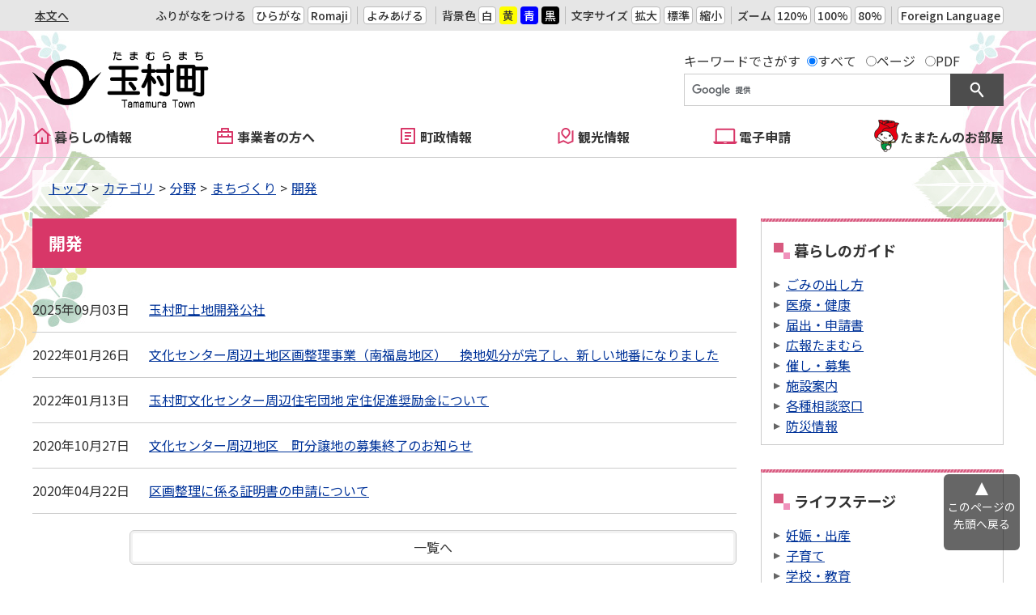

--- FILE ---
content_type: text/html
request_url: https://cms2.town.tamamura.lg.jp/category/bunya/machizukuri/kaihatsu/
body_size: 4300
content:
<!DOCTYPE html>
<html lang="ja" prefix="og: http://ogp.me/ns#">
<head>
  <meta charset="UTF-8" />
  <meta http-equiv="X-UA-Compatible" content="IE=edge" />
  <title>開発 | 玉村町</title>
  <meta name="viewport" content="width=device-width,initial-scale=1" />
<meta name="format-detection" content="telephone=no" />
<link rel="stylesheet" href="/_themes/css/normalize.css" />
<link rel="stylesheet" href="/_themes/css/layouts/common.css" />
<link rel="stylesheet" href="/_themes/css/common.css" />
<link rel="stylesheet" href="/_themes/css/print.css" media="print" />
<link rel="stylesheet" href="/_themes/css/layouts/col-2.css" />
<script src="/_common/js/jquery.min.js"></script>
<script src="/_common/js/jquery-migrate.min.js"></script>
<script src="/_common/js/jquery.cookie.min.js"></script>
<script src="/_common/js/navigation.js"></script>
<script src="/_themes/js/jquery.naviRollover.js"></script>
<script src="/_themes/js/common.js"></script>
<!-- Google tag (gtag.js) -->
<script async src="https://www.googletagmanager.com/gtag/js?id=G-WK1K6E9P0X"></script>
<script>
  window.dataLayer = window.dataLayer || [];
  function gtag(){dataLayer.push(arguments);}
  gtag('js', new Date());

  gtag('config', 'G-WK1K6E9P0X');
</script>
    
<link rel="stylesheet" href="/_common/packs/vendor-160e9e6811803c1ca595.css" />
<script src="/_common/packs/vendor-ff628da1c55fb83c69b5.js"></script>
<link rel="stylesheet" href="/_common/packs/common-b4e6b59309145765082d.css" />
<script src="/_common/packs/common-0b259fff970bd7631a92.js"></script>
<link rel="stylesheet" href="/_common/packs/public-fa3d406cd1595e894fb9.css" />
<script src="/_common/packs/public-e50c39a7299570f2768f.js"></script>

  
</head>
<body id="page-category-bunya-machizukuri-kaihatsu-index" class="dir-category-bunya-machizukuri-kaihatsu">
  <div id="container" class="col2">
<header id="pageHeader">
<!-- skip reading -->
<div id="accessibilityTool" class="piece">
<div class="pieceContainer">
<div class="pieceHeader"><h2><a>アクセシビリティツール</a></h2></div>
<div class="pieceBody">
<ul>
  <li class="nocssread"><a href="#content" id="nocssread">本文へ</a></li>
  <li><a href="#navigationRuby" id="navigationRuby" class="navigationRuby">ふりがなをつける</a>
  <ul class="ruby">
    <li><a href="#navigationRubyKana" id="navigationRubyKana" class="navigationRuby">ひらがな</a></li>
    <li><a href="#navigationRubyRoman" id="navigationRubyRoman" class="navigationRuby">Romaji</a></li>
  </ul>
  </li>
  <li><a href="#navigationTalk" id="navigationTalk">よみあげる</a><span id="navigationTalkPlayer"></span></li>
  <li><span>背景色</span>
  <ul class="themeColor">
    <li><a class="white" href="#themeWhite" id="themeWhite" title="背景色を元に戻す">白</a></li>
    <li><a class="yellow" href="#themeYellow" id="themeYellow" title="背景色を黄色にする">黄</a></li>
    <li><a class="blue" href="#themeBlue" id="themeBlue" title="背景色を青にする">青</a></li>
    <li><a class="black" href="#themeBlack" id="themeBlack" title="背景色を黒にする">黒</a></li>
  </ul>
  </li>
  <li><span>文字サイズ</span>
  <ul class="fontSize">
    <li><a href="#fontLarge" id="fontLarge" title="文字のサイズを大きくする">拡大</a></li>
    <li><a href="#fontMiddle" id="fontMiddle" title="標準の文字サイズに戻す">標準</a></li>
    <li><a href="#fontSmall" id="fontSmall" title="文字のサイズを小さくする">縮小</a></li>
  </ul>
  </li>
  <li><span>ズーム</span>
  <ul class="zoom">
    <li><a href="#zoomLarge" id="zoomLarge" title="画面を120%に拡大する">120%</a></li>
    <li><a href="#zoomMiddle" id="zoomMiddle" title="画面を100%に戻す">100%</a></li>
    <li><a href="#zoomSmall" id="zoomSmall" title="画面を80%に縮小する">80%</a></li>
  </ul>
  </li>
  <li><a href="/docs/2014102400246/">Foreign Language</a></li>
</ul>
</div>
</div>
</div>
<!-- /skip reading -->
<div id="commonHeader" class="piece">
<div class="pieceContainer">
<div class="pieceBody">
<h1><a href="/top.html"><img src="/_files/00095365/header-id.png" alt="玉村町" title="玉村町" /></a></h1>
</div>
</div>
</div>
<div id="commonSearch" class="piece">
<div class="pieceContainer">
<div class="pieceHeader"><h2><a>サイト内検索</a></h2></div>
<div class="pieceBody">
<ul>
  <li class="search"><form id="cse-search-box" action="/search.html">
<fieldset>
<legend>キーワードでさがす</legend>
<input type="radio" name="google_filetype" id="filetype_all" checked="checked" /><label for="filetype_all">すべて</label>
<input type="radio" name="google_filetype" id="filetype_html" /><label for="filetype_html">ページ</label>
<input type="radio" name="google_filetype" id="filetype_pdf" /><label for="filetype_pdf">PDF</label>
</fieldset>
<input type="hidden" name="cx" value="014458865264468324190:nk593mwuiei" />
<input type="hidden" name="ie" value="UTF-8" />
<input type="text" name="q" size="31" id="search-box" title="ここに検索語を入力してください" />
<input type="submit" name="sa" value="検索" id="search-button" />
</form>
<script src="https://www.google.com/cse/brand?form=cse-search-box&lang=ja"></script></li>
</ul>
</div>
</div>
</div>
<div id="globalNavi" class="piece">
<div class="pieceContainer">
<div class="pieceHeader"><a class="menu-trigger"><span></span><span></span><span></span></a></div>
<div class="pieceBody">
<ul>
  <li class="life"><a href="/navi/kurashi/">暮らしの情報</a></li>
  <li class="business"><a href="/navi/jigyosha/">事業者の方へ</a></li>
  <li class="administration"><a href="/navi/chosei/">町政情報</a></li>
  <li class="tourism"><a href="/navi/kanko/">観光情報</a></li>
  <li class="denshi"><a href="/docs/2025012300014/">電子申請</a></li>
  <li class="tamatan"><a href="/tamatan/">たまたんのお部屋</a></li>
</ul>
</div>
</div>
</div>
</header>

<nav id="pageNav">
<div id="breadCrumbs" class="piece"
     data-controller="cms--public--piece--bread-crumbs"
     data-serial-id="cms_pieces-1">
  <div class="pieceContainer">
    <div class="pieceBody">
      <ol><li><a href="/">トップ</a></li><li><a href="/category/">カテゴリ</a></li><li><a href="/category/bunya/">分野</a></li><li><a href="/category/bunya/machizukuri/">まちづくり</a></li><li><a href="/category/bunya/machizukuri/kaihatsu/">開発</a></li></ol>

    </div>
  </div>
</div>

</nav>

<div id="row">
<div id="content">
<div id="pageTitle" class="piece"
     data-controller="cms--public--piece--page-titles"
     data-serial-id="cms_pieces-2">
  <div class="pieceContainer">
    <div class="pieceBody">
      <h1>開発</h1>

    </div>
  </div>
</div>

<div class="contentGpCategory contentGpCategoryCategory"><section class="docs-all">
  <div class="articleHeader"><h2>新着情報</h2></div>
  <ul>
    <li>
      <span class="update_date">2025年09月03日</span><span class="title_link"><a href="/docs/2019091800091/">玉村町土地開発公社</a></span>
</li>    <li>
      <span class="update_date">2022年01月26日</span><span class="title_link"><a href="/docs/2021092100018/">文化センター周辺土地区画整理事業（南福島地区）　換地処分が完了し、新しい地番になりました</a></span>
</li>    <li>
      <span class="update_date">2022年01月13日</span><span class="title_link"><a href="/docs/2018040200111/">玉村町文化センター周辺住宅団地 定住促進奨励金について</a></span>
</li>    <li>
      <span class="update_date">2020年10月27日</span><span class="title_link"><a href="/docs/2020102700019/">文化センター周辺地区　町分譲地の募集終了のお知らせ</a></span>
</li>    <li>
      <span class="update_date">2020年04月22日</span><span class="title_link"><a href="/docs/2020042100023/">区画整理に係る証明書の申請について</a></span>
</li></ul>
    <div>
      <a class="more" href="/category/bunya/machizukuri/kaihatsu/more@docs-all.html">一覧へ</a>
    </div>
  
</section>


<section class="nest-docs">
  <div class="articleHeader"><h2>新着情報（区分別）</h2></div>
    <section class="shinsei_todokede">
      <h2>申請・届出</h2>
      <ul>
    <li>
      <span class="title_link"><a href="/docs/2020042100023/">区画整理に係る証明書の申請について</a></span>
</li></ul>
    </section>
  
</section>

</div>
</div>
<aside id="links">
<div id="lifeGuide" class="piece"
     data-controller="cms--public--piece--frees"
     data-serial-id="cms_pieces-54">
  <div class="pieceContainer">
      <div class="pieceHeader"><h2>暮らしのガイド</h2></div>
    <div class="pieceBody">
      <ul>
  <li><a href="/category/bunya/seikatsukankyo/gomi/">ごみの出し方</a></li>
  <li><a href="/category/bunya/iryo_kenko/">医療・健康</a></li>
  <li><a href="/category/kubun/shinsei_todokede/">届出・申請書</a></li>
  <li><a href="/category/bunya/chosei/koho/">広報たまむら</a></li>
  <li><a href="/category/kubun/event/">催し・募集</a></li>
  <li><a href="/category/bunya/chosei/shisetsu/">施設案内</a></li>
  <li><a href="/category/bunya/chosei/sodammadoguchi/">各種相談窓口</a></li>
  <li><a href="/category/bunya/bosai/">防災情報</a></li>
</ul>
    </div>
  </div>
</div>

<div id="lifeStage" class="piece"
     data-controller="gp-category--public--piece--category-lists"
     data-serial-id="cms_pieces-5">
  <div class="pieceContainer">
      <div class="pieceHeader"><h2>ライフステージ</h2></div>
    <div class="pieceBody">
        <div class="level1">
      <section class="category ninshin_shussan">
        <h3><a href="/category/lifestage/ninshin_shussan/">妊娠・出産</a></h3>
      </section>
      <section class="category kosodate cycle">
        <h3><a href="/category/lifestage/kosodate/">子育て</a></h3>
      </section>
      <section class="category gakko_kyoiku">
        <h3><a href="/category/lifestage/gakko_kyoiku/">学校・教育</a></h3>
      </section>
      <section class="category tennyu_tenshutsu cycle">
        <h3><a href="/category/lifestage/tennyu_tenshutsu/">引っ越し・住まい</a></h3>
      </section>
      <section class="category shushoku_taishoku">
        <h3><a href="/category/lifestage/shushoku_taishoku/">就職・退職</a></h3>
      </section>
      <section class="category kekkon_rikon cycle">
        <h3><a href="/category/lifestage/kekkon_rikon/">結婚・離婚</a></h3>
      </section>
      <section class="category rogo_kaigo">
        <h3><a href="/category/lifestage/rogo_kaigo/">老後・介護</a></h3>
      </section>
      <section class="category okuyami cycle">
        <h3><a href="/category/lifestage/okuyami/">おくやみ</a></h3>
      </section>
  </div>

    </div>
  </div>
</div>

</aside>
</div>

<footer id="pageFooter">
<div id="footerNavi" class="piece"
     data-controller="cms--public--piece--links"
     data-serial-id="cms_pieces-7">
  <div class="pieceContainer">
    <div class="pieceBody">
      <ul>
    <li><a target="_self" href="/docs/2020010700026/">サイトの利用について</a></li>
    <li><a target="_self" href="/docs/2020010700033/">著作権・免責事項</a></li>
    <li><a target="_self" href="/docs/2020010700040/">個人情報の取扱い</a></li>
    <li><a target="_self" href="/docs/2020010700019/">ウェブアクセシビリティ</a></li>
    <li><a target="_self" href="/sitemap.html">サイトマップ</a></li>
</ul>

    </div>
  </div>
</div>

<div id="commonFooter" class="piece">
<div class="pieceContainer">
<div class="pieceBody">
<div class="address">
<ul>
  <li><h2>玉村町役場</h2></li>
  <li><a href="/soshiki/">町役場のご案内</a></li>
  <li><a href="https://logoform.jp/form/Pa4N/897637">お問い合わせ</a></li>
</ul>
<p><span>〒370-1192</span><span>群馬県佐波郡玉村町大字下新田201</span></p>
<p>電話番号：0270-65-2511（代表）</p>
<p>FAX番号：0270-65-2592</p>
<p>開庁時間：月曜から金曜 午前8時30分から午後5時15分まで（土曜・日曜・祝日・年末年始を除く）</p>
<p>法人番号：1000020104647</p>
</div>
<p class="copyright"><small>&copy; 2019 Tamamura Town.</small></p>
</div>
</div>
</div>
</footer>
</div>
<div id="pageTop" class="piece">
<div class="pieceContainer">
<div class="pieceBody">
<a href="#container">このページの<br />先頭へ戻る</a>
</div>
</div>
</div>
</body>
</html>


--- FILE ---
content_type: text/css
request_url: https://cms2.town.tamamura.lg.jp/_themes/css/layouts/common.css
body_size: 386
content:
@charset "UTF-8";

/* =========================================================
　　Fix Layout Common
========================================================= */
#container {
  display: grid;
  min-height: 100vh;
  grid-template-columns: 1fr;
  grid-template-rows: auto auto 1fr auto;
  grid-template-areas:
    "header"
    "nav"
    "row"
    "footer";
  overflow-x: hidden;
}

#pageHeader {
  grid-area: header;
}

#pageNav {
  grid-area: nav;
}

#row {
  display: grid;
  grid-area: row;
  width: 100%;
  max-width: 1200px;
  margin: 0 auto;
}

#pageFooter {
  grid-area: footer;
}

@media only screen and (min-width: 960px),
print {

  #accessibilityTool .pieceBody,
  #commonHeader .pieceBody,
  #globalNavi ul,
  #breadCrumbs .pieceBody,
  #address .pieceBody,
  #copyright .pieceBody {
    max-width: 1200px;
    margin: 0 auto;
  }
}

@media only screen and (max-width: 960px) {
  #container {
    grid-template-rows: repeat(4, auto);
    min-height: auto;
  }

  #pageHeader,
  #row {
    max-width: 100%;
    margin: 0;
  }

  #content,
  #links,
  #menu {
    padding: 0 10px;
  }

  #pageFooter {
    margin-top: 20px;
  }
}

--- FILE ---
content_type: text/css
request_url: https://cms2.town.tamamura.lg.jp/_themes/css/common.css
body_size: 13500
content:
@charset "UTF-8";
@import url('https://fonts.googleapis.com/css2?family=Noto+Sans+JP:wght@400;500;700&display=swap');

/* =========================================================
   Base
========================================================= */
/* elements
----------------------------------------------- */
html {
  box-sizing: border-box;
}

*,
*::before,
*::after {
  box-sizing: inherit;
}

body {
  width: 100%;
  height: 100%;
  line-height: 1.6;
  margin: 0;
  color: #333;
  font-size: 100%;
  font-weight: normal;
  font-family: "Source Han Sans JP", "Noto Sans JP", sans-serif;
  word-break: break-word;
  overflow-wrap: break-word;
  -webkit-text-size-adjust: 100%;
}

img {
  max-width: 100%;
  vertical-align: bottom;
}

a img,
.body p img {
  vertical-align: middle;
}

img.external {
  margin: 0 0.25em;
}

.maps img,
#map_canvas img,
#canvas img {
  max-width: none;
}

#map_canvas {
  width: 100% !important;
}

input,
select,
textarea {
  max-width: 100%;
}

input[type="text"],
input[type="email"],
select,
textarea {
  padding: 10px 5px;
  border: 1px solid #b3b3b3;
}

.cms-preview select {
  padding: 0;
}

input[type="text"],
input[type="email"] {
  width: 50%;
  height: 2.5em;
}

textarea {
  width: 100%;
}

p {
  margin: 0;
}

em {
  font-style: oblique;
}

pre {
  font-family: "Source Han Code JP", "Noto Sans JP", monospace;
  white-space: pre-wrap;
  word-wrap: break-word;
  overflow: auto;
}

table {
  border-collapse: collapse;
  border-spacing: 0;
  empty-cells: show;
}

rp,
rt {
  font-size: 80%;
  text-decoration: none;
}

ul {
  margin: 0;
  padding: 0;
  list-style-position: outside;
  list-style-type: none;
}

ol {
  margin: 0;
  padding: 0;
  list-style-position: outside;
}

li {
  margin: 0;
  padding: 0;
  list-style-position: outside;
}

a[href] {
  color: #039;
  background-color: transparent;
  word-break: break-word;
  text-decoration: underline;
}

a[href]:visited {
  color: #8232a0;
  background-color: transparent;
}

h1,
h2,
h3,
h4,
h5,
h6 {
  margin: 0;
  padding: 0;
  font-size: 114.29%;
  font-weight: bold;
}

address {
  font-style: normal;
}

iframe {
  border: 0;
}

@media only screen and (min-width: 960px),
print {

  a[href]:hover,
  a[href]:focus {
    color: #be1e32;
    background-color: transparent;
    text-decoration: none;
  }

  a[href] img:hover {
    opacity: 0.9;
  }
}

@media only screen and (max-width: 960px) {

  input[type="text"],
  textarea {
    width: 100%;
  }
}

/* =========================================================
   Common Classes.
========================================================= */
/* Icons.
----------------------------------------------- */
.iconFile,
.iconDefault {
  min-height: 16px;
  padding-left: 22px;
  background: url("/_common/images/icons/default.png") no-repeat left center;
}

.iconBmp {
  background-image: url("/_common/images/icons/bmp.png");
}

.iconCsv,
.iconTxt {
  background-image: url("/_common/images/icons/default.png");
}

.iconDoc,
.iconDocx,
.iconRtf {
  background-image: url("/_common/images/icons/doc.png");
}

.iconGif {
  background-image: url("/_common/images/icons/gif.png");
}

.iconJpg,
.iconJpe,
.iconJpeg {
  background-image: url("/_common/images/icons/jpg.png");
}

.iconJtd {
  background-image: url("/_common/images/icons/jtd.png");
}

.iconLzh {
  background-image: url("/_common/images/icons/lzh.png");
}

.iconPdf {
  background-image: url("/_common/images/icons/pdf.png");
}

.iconPng {
  background-image: url("/_common/images/icons/png.png");
}

.iconPpt,
.iconPptx {
  background-image: url("/_common/images/icons/ppt.png");
}

.iconXls,
.iconXlsx {
  background-image: url("/_common/images/icons/xls.png");
}

.iconZip {
  background-image: url("/_common/images/icons/zip.png");
}

/* System
----------------------------------------------- */
/* pagination
---------------------- */
.pagination {
  margin: 10px 0;
  text-align: center;
}

.contentOrganization .pagination {
  margin: 20px 0 0;
}

.upperPagination {
  margin: 0 0 10px;
}

.pagination a,
.pagination em,
.pagination span {
  display: inline-block;
  padding: 0 6px;
  font-style: normal;
  vertical-align: middle;
}

.pagination .current {
  font-size: 130%;
  font-weight: bold;
  padding: 0 3px;
}

/* =========================================================
   Piece
========================================================= */
@media only screen and (min-width: 960px),
print {
  #container:not(.entrance) {
    background-image: url("../images/bg-left.jpg"), url("../images/bg-right.jpg");
    background-position: calc(50% - 722px) top, calc(50% + 722px) top;
    background-repeat: no-repeat, no-repeat;
  }
}

@media only screen and (max-width: 960px) {
  #container:not(.entrance) {
    background-image: url("../images/bg-left.jpg"), url("../images/bg-right.jpg");
    background-position: left top, right top;
    background-repeat: no-repeat, no-repeat;
    background-size: 24.58vw auto, 24.58vw auto;
  }
}

/* accessibility-tool
----------------------------------------------- */
#pageHeader {
  display: flex;
  justify-content: center;
  flex-wrap: wrap;
}

#pageHeader>div:not(#commonHeader):not(#commonSearch) {
  flex-basis: 100%;
}

#accessibilityTool ul,
#accessibilityTool li {
  display: flex;
  align-items: center;
  flex-wrap: wrap;
}

#accessibilityTool ul ul {
  flex-wrap: wrap;
}

#accessibilityTool .pieceBody a,
#accessibilityTool span {
  display: inline-block;
  line-height: 1;
}

#accessibilityTool .pieceBody a {
  display: inline-block;
  padding: 3px;
  border: 1px solid #bbb;
  border-radius: 4px;
}

#accessibilityTool .pieceBody a,
#accessibilityTool span {
  font-weight: 500;
}

#accessibilityTool .pieceBody a {
  background-color: #fff;
  color: #333;
  text-decoration: none;
}

#accessibilityTool .pieceBody a#navigationRuby:not(.rubyOn) {
  border-color: transparent;
  background-color: transparent;
}

#accessibilityTool li.nocssread {
  margin-right: auto;
}

#accessibilityTool .pieceBody a#nocssread {
  border: 0;
  background-color: transparent;
  text-decoration: underline;
}

#accessibilityTool #themeYellow,
#accessibilityTool #themeBlue,
#accessibilityTool #themeBlack {
  border-color: transparent;
}

#accessibilityTool #themeYellow {
  background-color: #ff0;
}

#accessibilityTool #themeBlue {
  background-color: #00f;
  color: #fff;
}

#accessibilityTool #themeBlack {
  background-color: #000;
  color: #fff;
}

#navigationNotice,
#navigationTalkCreatingFileNotice {
  padding: 0 10px;
}

#navigationTalkCreatingFileNotice {
  line-height: normal;
}

@media only screen and (min-width: 960px),
print {
  #accessibilityTool .pieceContainer {
    padding: 8px 0;
    background-color: #e6e6e6;
    font-size: 87.5%;
  }

  #accessibilityTool .pieceHeader {
    display: none;
  }

  #accessibilityTool .pieceBody>ul {
    justify-content: flex-start;
  }

  #accessibilityTool .pieceBody>ul>li:not(:first-child):not(:nth-child(2)) {
    margin-left: 0.5em;
    padding-left: 0.5em;
    border-left: 1px solid #bbb;
  }

  #accessibilityTool .pieceBody a:hover {
    text-decoration: underline;
  }

  #accessibilityTool .pieceBody a#nocssread:hover {
    text-decoration: none;
  }

  #accessibilityTool li li:not(:first-child) {
    margin-left: 4px;
  }

  #accessibilityTool .pieceBody a#navigationRuby {
    margin-right: 4px;
  }

  #accessibilityTool .pieceBody a.rubyOff {
    margin-right: -4px;
  }

  #accessibilityTool .pieceBody a.rubyOn {
    margin-right: 4px;
  }

  #accessibilityTool span {
    margin-right: 0.25em;
  }
}

@media only screen and (max-width: 960px) {
  #accessibilityTool {
    order: 2;
  }

  #accessibilityTool .pieceHeader {
    position: absolute;
    right: 65px;
    top: 10px;
  }

  #accessibilityTool .pieceHeader a {
    display: block;
    width: 39px;
    height: 40px;
    background: url("../images/ic-accessibility.png") no-repeat left top;
    background-size: auto 100%;
    text-indent: 100%;
    white-space: nowrap;
    overflow: hidden;
    cursor: pointer;
  }

  #accessibilityTool .pieceHeader a.active {
    background-image: url("../images/ic-accessibility_active.png")
  }

  #accessibilityTool .pieceBody {
    display: none;
    background-color: #f2f2f2;
  }

  #accessibilityTool ul,
  #accessibilityTool li {
    justify-content: center;
  }

  #accessibilityTool .pieceBody>ul {
    border-bottom: 1px solid #ccc;
  }

  #accessibilityTool .pieceBody>ul>li {
    flex-basis: 100%;
    padding: 10px;
    border-top: 1px solid #ccc;
  }

  #accessibilityTool li.nocssread {
    display: none;
  }

  #accessibilityTool li li {
    margin: 0 2px;
  }

  #accessibilityTool span {
    margin-right: 0.25em;
  }
}

/* common-header
----------------------------------------------- */
#commonHeader .pieceBody {
  display: flex;
  align-items: flex-end;
}

#commonHeader h1 a {
  display: block;
}

@media only screen and (min-width: 960px),
print {

  #commonHeader,
  #commonSearch {
    flex-basis: 50%;
    max-width: 600px;
  }

  #commonHeader .pieceBody {
    justify-content: space-between;
    max-width: 1200px;
    padding: 25px 0 10px;
  }

  #commonHeader h1 img {
    height: 72px;
  }
}

@media only screen and (max-width: 960px) {
  #commonHeader {
    margin-right: auto;
    order: 1;
  }

  #commonHeader .pieceBody {
    align-items: center;
    flex-wrap: wrap;
    max-width: 100%;
    padding: 10px;
  }

  #commonHeader h1 {
    max-width: calc(100vw - 170px);
  }
}

/* common-search
----------------------------------------------- */
#commonSearch ul {
  display: flex;
  flex-wrap: wrap;
  justify-content: flex-end;
  align-items: flex-end;
}

#commonSearch a {
  color: #333;
  text-decoration: none;
}

#commonSearch li.faq a {
  display: block;
  padding: 34px 0 3px;
  border-radius: 6px;
  background: #ebebd6 url("../images/ic-faq.svg") no-repeat center 5px;
}

@media only screen and (min-width: 960px),
print {
  #commonSearch .pieceHeader {
    display: none;
  }

  #commonSearch .pieceBody {
    max-width: 1200px;
    padding: 25px 0 10px;
  }

  #commonSearch li.faq {
    margin-left: 10px;
    padding-left: 10px;
    border-left: 1px dotted #ccc;
  }

  #commonSearch a:hover,
  #commonSearch a:focus {
    opacity: 0.9;
  }
}

@media only screen and (max-width: 960px) {
  #commonSearch {
    order: 4;
  }

  #commonSearch .pieceHeader {
    position: absolute;
    right: 115px;
    top: 14px;
  }

  #commonSearch .pieceHeader a {
    display: block;
    width: 32px;
    height: 32px;
    background: url("../images/ic-search.png") no-repeat left top;
    background-size: auto 100%;
    text-indent: 100%;
    white-space: nowrap;
    overflow: hidden;
    cursor: pointer;
  }

  #commonSearch .pieceHeader a.active {
    background-image: url("../images/ic-search_active.png")
  }

  #commonSearch .pieceBody {
    display: none;
    align-items: center;
    flex-wrap: wrap;
    max-width: 100%;
    padding: 10px 10px 20px;
  }

  #commonSearch ul {
    justify-content: center;
    width: 100%;
  }

  #commonSearch li.faq {
    margin-top: 10px;
  }

  #commonSearch li.faq a {
    padding: 34px 10px 3px;
  }
}

/* ___gcse_0
----------------------------------------------- */
#commonSearch .search {
  min-height: 35px;
}

#commonSearch fieldset::after {
  content: "";
  clear: both;
  display: block;
}

#commonSearch fieldset {
  margin: 0 0 3px;
  padding: 0;
  border: 0;
}

#commonSearch fieldset legend {
  float: left;
}

#commonSearch fieldset legend,
#commonSearch fieldset label {
  display: inline-block;
  margin: 0 0.5em 0 0;
}

#search-box {
  width: 330px;
  border: 1px solid #ccc !important;
}

#search-button {
  width: 66px;
  height: 2.5em;
  margin-left: -5px;
  border: 0;
  background: #4d4d4d url("../images/ic-search.svg") no-repeat center center;
  background-size: auto 50%;
  color: #fff;
  text-indent: 66px;
  white-space: nowrap;
  overflow: hidden;
  cursor: pointer;
}

form.gsc-search-box,
table.gsc-search-box {
  margin: 0 !important;
}

table.gsc-search-box td {
  height: 35px !important;
}

.gsc-input-box {
  height: 35px !important;
}

.gsc-search-box-tools .gsc-search-box .gsc-input {
  padding: 0 !important;
}

.cse .gsc-search-button-v2,
.gsc-search-button-v2 {
  width: 66px !important;
  height: 100%;
  margin: 0 !important;
  padding: 6px 22px !important;
  border-radius: 0 !important;
  border-color: #4d4d4d !important;
  background: #4d4d4d url("../images/ic-search.svg") no-repeat center center !important;
  cursor: pointer;
}

.gsc-search-button-v2 svg {
  display: none;
}

@media only screen and (max-width: 960px) {
  #commonSearch .search {
    margin-right: 20px;
    margin-left: 0;
  }

  #container:not(.entrance) #search-box {
    width: calc(100% - 76px);
  }

  table.gsc-search-box td,
  .gsc-input-box {
    height: auto !important;
  }

  .cse .gsc-search-button-v2,
  .gsc-search-button-v2 {
    padding: 12px 22px 13px !important;
  }
}

@media only screen and (max-width: 480px) {
  #commonSearch .search {
    width: 100%;
    margin: 0;
  }

  #commonSearch fieldset legend {
    width: 100%;
    margin: 0 0 0.25em;
  }
}

/* ___gcse_1
----------------------------------------------- */
#___gcse_1 table,
#___gcse_1 th,
#___gcse_1 td {
  padding: 0;
  border: 0;
}

.gsc-results .gsc-cursor-box {
  text-align: center !important;
}

.gsc-selected-option {
  white-space: nowrap;
}

/* global-navi
----------------------------------------------- */
#globalNavi ul {
  display: flex;
  justify-content: space-between;
}

#globalNavi li a {
  background-position: left center;
  background-repeat: no-repeat;
  color: #333;
  font-weight: bold;
  text-decoration: none;
}

#globalNavi .life a {
  background-image: url("../images/navi/ic-life.svg");
}

#globalNavi .tourism a {
  background-image: url("../images/navi/ic-tourism.svg");
}

#globalNavi .business a {
  background-image: url("../images/navi/ic-business.svg");
}

#globalNavi .administration a {
  background-image: url("../images/navi/ic-administration.svg");
}

#globalNavi .denshi a {
  padding-left: 32px;
  background-image: url("../images/navi/ic-denshi_navi.svg");
}

#globalNavi .tamatan a {
  padding-left: 32px;
  background-image: url("../images/navi/ic-tamatan.png");
}

@media only screen and (min-width: 960px),
print {
  .top #globalNavi {
    margin-bottom: 20px;
  }

  #globalNavi .pieceContainer {
    border-bottom: 1px solid #ccc;
  }

  #globalNavi li a {
    display: inline-block;
    padding: 12px 0 8px 27px;
    border-bottom: 4px solid transparent;
  }

  #globalNavi li a.cur,
  #globalNavi li a:hover,
  #globalNavi li a:focus {
    border-color: #d83768;
  }
}

@media only screen and (max-width: 960px) {
  #globalNavi {
    order: 3;
  }

  .top #globalNavi {
    margin-bottom: 10px;
  }

  #globalNavi .pieceBody {
    display: none;
  }

  #globalNavi ul {
    flex-wrap: wrap;
    padding-bottom: 20px;
    border-top: 1px solid #d83768;
  }

  #globalNavi li {
    flex-shrink: 0;
    flex-basis: 50%;
  }

  #globalNavi li.top {
    display: none;
  }

  #globalNavi li a,
  #globalNavi .denshi a,
  #globalNavi .tamatan a {
    display: block;
    padding: 30px 0 10px;
    border-bottom: 1px solid #d83768;
    background-color: #fff;
    background-position: center 10px;
    text-align: center;
  }

  #globalNavi .tamatan a {
    background-size: 20px;
  }

  #globalNavi li a::after {
    top: 10px;
  }

  #globalNavi li:nth-child(1) a,
  #globalNavi li:nth-child(3) a,
  #globalNavi li:nth-child(5) a {
    border-right: 1px solid #d83768;
  }
}

/* menu-trigger
----------------------------------------------- */
#container {
  position: relative;
}

.menu-trigger {
  display: none;
  position: absolute;
  cursor: pointer;
}

.menu-trigger {
  top: 10px;
  right: 10px;
}

@media only screen and (max-width: 960px) {

  .menu-trigger,
  .menu-trigger span {
    display: inline-block;
    transition: all .4s;
    box-sizing: border-box;
  }

  .menu-trigger {
    width: 42px;
    height: 40px;
  }

  .menu-trigger span {
    position: absolute;
    left: 0;
    width: 100%;
    height: 8px;
    border-radius: 6px;
    background-color: #d83768;
  }

  .menu-trigger span:nth-of-type(1) {
    top: 0;
  }

  .menu-trigger span:nth-of-type(2) {
    top: 16px;
  }

  .menu-trigger span:nth-of-type(3) {
    bottom: 0;
  }

  .menu-trigger.active span:nth-of-type(1) {
    transform: translateY(16px) rotate(-45deg);
  }

  .menu-trigger.active span:nth-of-type(2) {
    opacity: 0;
  }

  .menu-trigger.active span:nth-of-type(3) {
    transform: translateY(-16px) rotate(45deg);
  }
}

/* recentDocs
----------------------------------------------- */
.contentGpCategoryCategoryType>.docs,
.contentGpCategoryCategory>.docs {
  margin-bottom: 30px;
}

.piece[id^="life"] .pieceContainer,
#population .pieceContainer,
#attentionDocs .pieceContainer,
#recentDocs .pieceContainer,
#menu .pieceContainer,
.contentGpCategoryCategoryType>.docs,
.contentGpCategoryCategory>.docs,
.contentOrganizationGroupDepartment,
.contentOrganizationGroupUnit,
.tabs+.wrapper {
  position: relative;
  padding: 0 20px 20px;
  border: 1px solid #ccc;
  border-top: 0;
  background-color: #fff;
}

.piece[id^="life"] .pieceContainer::after,
#population .pieceContainer::after,
#attentionDocs .pieceContainer::after,
#recentDocs .pieceContainer::after,
#menu .pieceContainer::after,
.contentGpCategoryCategoryType>.docs::after,
.contentGpCategoryCategory>.docs::after,
.contentOrganizationGroupDepartment::after,
.contentOrganizationGroupUnit::after {
  content: "";
  position: absolute;
  left: -1px;
  top: 0;
  width: calc(100% + 2px);
  height: 4px;
  background: url("../images/tl-line.png");
}

#attentionDocs .pieceContainer::after {
  background-color: #008cf5;
}

.piece[id^="life"] .pieceContainer::after,
#population .pieceContainer::after,
#recentDocs .pieceContainer::after,
#menu .pieceContainer::after,
.contentGpCategoryCategoryType>.docs::after,
.contentGpCategoryCategory>.docs::after,
.contentOrganizationGroupDepartment::after,
.contentOrganizationGroupUnit::after {
  background-color: #d8597f;
}

.piece[id^="life"] .pieceHeader,
#population .pieceHeader,
#attentionDocs .pieceHeader,
#recentDocs .pieceHeader,
#menu .pieceHeader,
.contentGpCategoryCategoryType>.docs .articleHeader,
.contentGpCategoryCategory>.docs .articleHeader,
.contentOrganizationGroupDepartment .articleHeader,
.contentOrganizationGroupUnit .articleHeader {
  padding: 15px 25px;
  background-position: left center;
  background-repeat: no-repeat;
}

.piece[id^="life"] .pieceHeader,
#population .pieceHeader,
#recentDocs .pieceHeader,
#menu .pieceHeader,
.contentGpCategoryCategoryType>.docs .articleHeader,
.contentGpCategoryCategory>.docs .articleHeader,
.contentOrganizationGroupDepartment .articleHeader,
.contentOrganizationGroupUnit .articleHeader {
  background-image: url("../images/tl-icon_pink.svg");
}

#attentionDocs .pieceHeader {
  background-image: url("../images/tl-icon_blue.svg");
}

/* module moreページ */
.contentGpCategoryCategoryType>section.category.docs,
.contentGpCategoryCategory>section.category.docs {
  padding: 0;
  border: none;
  background: none;
}

.contentGpCategoryCategoryType>section.category.docs::after,
.contentGpCategoryCategory>section.category.docs::after {
  display: none;
}

/* recentDocsTabs
----------------------------------------------- */
.tabs ul {
  display: flex;
}

.tabs li {
  flex-grow: 1;
  flex-basis: 0%;
}

.tabs a {
  display: block;
  padding: 10px 0;
  background-color: #fcd6e8;
  color: #333;
  text-align: center;
  text-decoration: none;
}

.tabs .current a {
  background-color: #d83768;
  color: #fff;
}

.tabs li:first-child a {
  border-radius: 6px 0 0 0;
}

.tabs li:last-child a {
  border-radius: 0 6px 0 0;
}

.tabs li:not(:last-child) a {
  margin-right: 1px;
}

.docs-all li,
.docs li,
.content li,
#attentionDocs li:not(:only-child),
.contentOrganizationGroupDepartment ul:not(.feed) li,
.contentOrganizationGroupUnit ul:not(.feed) li {
  padding: 15px 0;
  border-bottom: 1px solid #ccc;
}

.links>div::after {
  content: "";
  clear: both;
  display: block;
}

.links>div .feed {
  float: left;
  margin-top: calc(20px + 0.35em);
}

.links>div .more {
  float: right;
  width: calc(100% - 7.5em);
}

body[class^="dir-soshiki"] .piece[id^="recent"],
#unitWork {
  margin-bottom: 20px;
}

#unitWork {
  margin-top: 20px;
}

#back a,
.back a,
.surveyForm .submit input,
.captchaForm a,
.surveyForm .toggle a,
a[href].more,
.more a[href] {
  display: block;
  margin: 20px 0 0;
  padding: 8px;
  border: 1px solid #ccc;
  border-radius: 6px;
  box-shadow: 0 0 0 3px #f2f2f2 inset;
  color: #333;
  text-align: center;
  text-decoration: none;
}

.articleHeader+ul+.more,
.articleHeader+ul+div .more {
  width: calc(100% - 7.5em);
  margin: 20px 0 0 auto;
}

.feed {
  display: flex;
  align-items: center;
}

.contentGpCategoryCategoryType .docs .feed {
  display: none;
}

.contentGpCategoryCategoryType .articleHeader+ul+.more,
.contentGpCategoryCategoryType .articleHeader+ul+div .more {
  width: 100%;
  margin-left: 0;
}

.contentGpArticleDocs,
.contentGpCategory,
.contentOrganization {
  position: relative;
}

.contentGpCategory .feed,
.unit-more .contentOrganization .feed,
body[id$="-more"] .subsite .contentOrganization .feed {
  justify-content: flex-end;
  margin: -1.5em 0 -2em;
}

.contentGpArticleDocs .feed {
  justify-content: flex-end;
  margin: -1em 0;
}

.unit-more .contentOrganization .feed {
  margin: 0 10px -2.2em;
}

body[id$="-more"] .subsite .contentOrganization .feed,
.unit-more .contentOrganization .feed {
  position: absolute;
  right: 20px;
  top: 15px;
  margin: 0;
}

.unit-top .contentOrganization .feed,
body[id$="-index"] .subsite .contentOrganization .feed,
.contentGpCategory .articleHeader+ul+div+.feed {
  position: absolute;
  left: 20px;
  bottom: calc(0.6em + 20px);
  margin: 0;
}

.contentGpCategory .articleHeader+ul+.feed {
  justify-content: flex-start;
  margin: 0 0 -20px;
}

.contentGpCategory .articleHeader+ul+div+.feed {
  bottom: 0.75em;
}

.feed li {
  border: 0;
}

.feed li:first-child {
  margin-right: 0.5em;
  padding-left: 22px;
  background: url("../images/ic-rss.svg") no-repeat left center;
}

.feed a {
  color: #333;
}

li span[class$="date"],
li span[class^="title"] {
  display: inline-block;
  vertical-align: top;
}

li span[class$="date"]:first-child {
  width: 9em;
}

li span[class^="title"]:nth-child(2) {
  width: calc(100% - 9em);
}

@media only screen and (min-width: 960px),
print {

  .tabs a:hover,
  .tabs a:focus {
    background-color: #d83768;
    color: #fff;
  }
}

@media only screen and (max-width: 960px) {

  .docs li,
  .content li {
    flex-wrap: wrap;
  }
}

@media only screen and (max-width: 480px) {
  .tabs ul {
    flex-wrap: wrap;
  }

  .tabs li {

    flex-shrink: 0;
    flex-basis: 50%;
  }

  .tabs li:first-child a,
  .tabs li:last-child a {
    border-radius: 0;
  }

  .tabs li:not(:last-child) a {
    margin: 0;
  }

  .tabs li:nth-child(-n+2) a {
    margin-bottom: 1px;
  }

  .tabs li:nth-child(odd) a {
    margin-right: 1px;
  }

  li span[class$="date"]:first-child,
  li span[class^="title"]:nth-child(2) {
    width: 100%;
  }
}

/* lifeGuide, lifeStage
----------------------------------------------- */
#links .piece {
  margin-bottom: 30px;
}

.piece[id^="life"] .pieceContainer,
#population .pieceContainer {
  padding: 10px 15px;
}

.piece[id^="life"] h3 {
  height: 100%;
  font-size: 100%;
  font-weight: normal;
}

.top .piece[id^="life"] ul,
.top .piece[id^="life"] .level1 {
  display: flex;
  flex-wrap: wrap;
}

.piece[id^="life"] li,
.piece[id^="life"] section {
  padding-left: 15px;
  background: url("../images/ic-arrow.svg") no-repeat left center;
}

.top .piece[id^="life"] li,
.top .piece[id^="life"] section {
  margin: 0 4px 4px 0;
  padding: 0;
  background: none;
}

.top .piece[id^="life"] a {
  display: block;
  position: relative;
  height: 100%;
  padding: 10px 0;
  border-radius: 6px;
  background-color: #ffedf4;
  background-position: center 12px;
  background-repeat: no-repeat;
  color: #333;
  text-align: center;
  text-decoration: none;
}

.top .piece[id^="life"] a span {
  display: block;
  margin-top: 10px;
}

@media only screen and (min-width: 960px),
print {

  .top .piece[id^="life"] li,
  .top .piece[id^="life"] section {
    flex-basis: calc(25% - 3px);
  }

  .top .piece[id^="life"] li:nth-child(4n),
  .top .piece[id^="life"] section:nth-child(4n) {
    margin-right: 0;
  }

  .top .piece[id^="life"] a:hover,
  .top .piece[id^="life"] a:focus {
    background-color: #d83768;
    color: #fff;
  }
}

@media only screen and (max-width: 960px) {

  .top .piece[id^="life"] li,
  .top .piece[id^="life"] section {
    flex-basis: calc(50% - 2.5px);
  }

  .top .piece[id^="life"] li:nth-of-type(even),
  .top .piece[id^="life"] section:nth-of-type(even) {
    margin-right: 0;
  }
}

/* pickup
----------------------------------------------- */
#pickup ul {
  display: flex;
  flex-wrap: wrap;
}

#pickup li {
  margin: 0 11px 11px 0;
}

#pickup li a {
  display: block;
  border: 1px solid #ccc;
  border-radius: 6px;
  color: #333;
  text-align: center;
  text-decoration: none;
  overflow: hidden;
}

#pickup li a img {
  padding: 9px;
}

#pickup li a span {
  display: block;
  padding: 9px 0;
  background-color: #ffedf4;
}

@media only screen and (min-width: 960px),
print {
  #pickup li {
    flex-basis: calc((100% - 22px) / 3);
  }

  #pickup li:nth-child(3n) {
    margin-right: 0;
  }

  #pickup li a:hover span,
  #pickup li a:focus span {
    background-color: #d83768;
    color: #fff;
  }
}

@media only screen and (max-width: 960px) {
  #pickup li {
    flex-basis: calc(50% - 5.5px);
  }

  #pickup li:nth-of-type(even) {
    margin-right: 0;
  }
}

/* relatedLink
----------------------------------------------- */
#relatedLink .pieceHeader {
  line-height: 1;
  margin-bottom: 4px;
  padding: 2px 6px;
  border-left: 4px solid #d83768;
}

#relatedLink ul {
  display: flex;
  flex-wrap: wrap;
}

#relatedLink li {
  display: flex;
  margin: 11px 11px 0 0;
}

#relatedLink li a {
  display: flex;
  align-items: center;
  line-height: 1.4;
  flex-basis: 100%;
  height: 100%;
  padding: 13px 10px 13px 35px;
  border: 4px solid #e0cfe8;
  border-radius: 6px;
  background: url("../images/ic-arrow.svg") no-repeat 15px center;
  color: #333;
  text-decoration: none;
}

@media only screen and (min-width: 960px),
print {
  #relatedLink li {
    flex-basis: calc((100% - 22px) / 3);
  }

  #relatedLink li:nth-child(3n) {
    margin-right: 0;
  }

  #relatedLink li a:hover,
  #relatedLink li a:focus {
    border-color: #be9bcf;
  }
}

@media only screen and (max-width: 960px) {
  #relatedLink li {
    flex-basis: calc(50% - 5.5px);
  }

  #relatedLink li:nth-of-type(even) {
    margin-right: 0;
  }
}

/* population
----------------------------------------------- */
#population table {
  width: calc(100% + 20px);
  margin-left: -10px;
  border-collapse: separate;
  border-spacing: 10px;
}

#population table,
#population th,
#population td {
  border: 0;
}

#population th {
  padding: 2px 6px;
  font-weight: 500;
  white-space: nowrap;
}

#population td {
  padding: 2px 0;
}

#population .total {
  background-color: #e3f1d1;
}

#population .male {
  background-color: #d1e8f7;
}

#population .female {
  background-color: #fde6e3;
}

#population .household {
  background-color: #ebe4e0;
}

#population .date {
  display: flex;
  justify-content: space-between;
}

@media only screen and (max-width: 480px) {
  #population tr {
    display: flex;
    align-items: center;
    flex-wrap: wrap;
  }

  #population th,
  #population td {
    margin: 0 0 10px;
    border: 0;
  }

  #population th {
    width: 5em;
    margin-right: 10px;
  }

  #population td {
    flex-basis: calc(100% - 5em - 10px);
  }

  #population .date {
    flex-wrap: wrap;
  }
}

/* information
----------------------------------------------- */
#information {
  display: flex;
}

#information .pieceContainer {
  height: 100%;
  border: 1px solid #ccc;
}

#information .pieceHeader {
  padding: 10px;
  background-color: #efedde;
  text-align: center;
}

#information .pieceBody {
  padding: 20px 25px;
}

#information .piece:not([id^="ranking"]) li {
  padding-left: 15px;
  background: url("../images/ic-arrow.svg") no-repeat left 0.6em;
}

@media only screen and (min-width: 960px),
print {
  #information .piece {
    flex-basis: calc(25% - 15px);
    margin: 0 20px 35px 0;
  }

  #information .piece:last-child {
    margin-right: 0;
  }
}

@media only screen and (max-width: 960px) {
  #information {
    flex-wrap: wrap;
  }

  #information .piece {
    flex-basis: calc(50% - 10px);
    margin: 0 20px 20px 0;
  }

  #information .piece:nth-of-type(even) {
    margin-right: 0;
  }

  #information .pieceContainer {
    margin-bottom: -1px;
  }

  #information .pieceBody {
    padding: 0;
  }

  #information .piece:not([id^="ranking"]) li,
  [id^="ranking"] li {
    padding: 0;
    border-top: 1px solid #ccc;
    background-position: 25px 1.1em;
  }

  #information .piece:not([id^="ranking"]) li:last-child,
  [id^="ranking"] li:last-child {
    border-bottom: 1px solid #ccc;
  }

  #information .piece:not([id^="ranking"]) li a,
  [id^="ranking"] li a {
    min-height: 44px;
    line-height: 44px;
  }

  #information .piece:not([id^="ranking"]) li a {
    display: block;
    padding: 0 25px 0 40px;
  }

  [id^="ranking"] li {
    display: flex;
    align-items: center;
    flex-wrap: wrap;
  }

  [id^="ranking"] li span {
    margin: 0 10px;
  }
}

@media only screen and (max-width: 480px) {
  #information .piece {
    flex-basis: 100%;
    margin: 0 0 20px;
  }
}

/* ranking
----------------------------------------------- */
[id^="ranking"] li,
.contentRankLastMonth li,
.contentRankThisWeek li {
  display: flex;
  align-items: flex-start;
  padding: 5px 0;
}

[id^="ranking"] li span,
.contentRankLastMonth li span,
.contentRankThisWeek li span {
  flex-basis: 20px;
  height: 20px;
  background-color: #bfe4f3;
  font-size: 87.5%;
  text-align: center;
}

[id^="ranking"] li.ranking1 span,
.contentRankLastMonth li.ranking1 span,
.contentRankThisWeek li.ranking1 span {
  background-color: #fbc93b;
}

[id^="ranking"] li.ranking2 span,
.contentRankLastMonth li.ranking2 span,
.contentRankThisWeek li.ranking2 span {
  background-color: #cccccc;
}

[id^="ranking"] li.ranking3 span,
.contentRankLastMonth li.ranking3 span,
.contentRankThisWeek li.ranking3 span {
  background-color: #c7b299;
}

@media only screen and (min-width: 960px) {

  [id^="ranking"] li span,
  [id^="ranking"] li a {
    line-height: 20px;
    vertical-align: top;
  }

  [id^="ranking"] li span {
    margin-right: 10px;
  }

  [id^="ranking"] li a {
    flex-basis: calc(100% - 30px);
  }

  #rankingPage li a {
    flex-basis: auto;
  }
}

@media only screen and (max-width: 959px) {
  [id^="ranking"] li {
    align-items: center;
  }

  [id^="ranking"] li a {
    line-height: normal;
    min-height: 0;
    flex-basis: calc(100% - 50px);
    padding: 10px 0;
  }
}

/* abanner
----------------------------------------------- */
#abanner .pieceContainer {
  padding-top: 30px;
  border-top: 1px dotted #b3b3b3;
}

#abanner .pieceHeader {
  float: left;
}

#abanner h2 {
  margin-right: 1em;
  font-size: 100%;
  font-weight: 500;
}

#abanner .upper_text>a {
  margin-right: 1em;
}

#abanner .upper_text>span {
  display: inline-block;
}

#abanner ul {
  clear: both;
  display: flex;
  flex-wrap: wrap;
  margin-top: 14px;
}

#abanner img {
  height: auto;
}

@media only screen and (min-width: 960px),
print {
  #abanner li {
    flex-basis: calc((100% - 145px) / 7);
    margin: 0 24px 24px 0;
  }

  #abanner li:nth-child(7n) {
    margin-right: 0;
  }
}

@media only screen and (max-width: 960px) {
  #abanner ul {
    justify-content: center;
  }

  #abanner li {
    margin: 0 12px 24px;
  }
}

@media only screen and (max-width: 480px) {
  #abanner li {
    margin: 0 6px 12px;
    flex-basis: calc(50% - 6px);
  }

  #abanner li:nth-child(odd) {
    margin-left: 0;
  }

  #abanner li:nth-of-type(even) {
    margin-right: 0;
  }

  #abanner li img {
    width: 100%;
  }
}

/* pageTop
----------------------------------------------- */
#pageTop {
  position: fixed;
  right: 20px;
  bottom: 40px;
  z-index: 9999;
}

#pageTop a {
  display: block;
  position: relative;
  width: 94px;
  height: 94px;
  padding-top: 30px;
  border-radius: 6px;
  background-color: rgba(0, 0, 0, 0.6);
  color: #fff;
  font-size: 85.71%;
  text-align: center;
  text-decoration: none;
}

#pageTop a::after {
  content: "";
  position: absolute;
  left: 50%;
  top: 10px;
  width: 0;
  height: 0;
  margin-left: -8px;
  border-style: solid;
  border-width: 0 8px 16px 8px;
  border-color: transparent transparent #fff transparent;
}

@media only screen and (min-width: 960px),
print {

  #pageTop a:hover,
  #pageTop a:focus {
    background-color: rgba(0, 0, 0, 0.5);
  }
}

@media only screen and (max-width: 960px) {
  #pageTop {
    display: none;
  }
}

/* footerNavi
----------------------------------------------- */
#footerNavi {
  margin-top: 30px;
}

#footerNavi .pieceContainer {
  padding: 10px 0;
  background-color: #f2f2f2;
}

#footerNavi ul {
  display: flex;
  justify-content: center;
  line-height: 1;
}

#footerNavi li:not(:last-child) {
  margin-right: 1em;
  padding-right: 1em;
  border-right: 1px solid #000;
}

@media only screen and (max-width: 960px) {
  #footerNavi ul {
    flex-wrap: wrap;
    justify-content: flex-start;
    line-height: normal;
    padding: 0 20px;
  }

  #footerNavi li,
  #footerNavi li:not(:last-child) {
    padding: 0 0 0 15px;
    border: 0;
    background: url("../images/ic-arrow.svg") no-repeat left center;
  }
}

/* commonFooter
----------------------------------------------- */
#commonFooter .pieceContainer {
  background-color: #fabad5;
}

#commonFooter .pieceBody {
  font-size: 87.5%;
}

#commonFooter .address {
  padding: 20px 0 10px;
  background: url("../images/location-map.png") no-repeat right 140px top;
  background-size: auto 130%;
}

#commonFooter h2 {
  margin-right: 0.5em;
}

#commonFooter ul {
  display: flex;
  align-items: center;
  margin-bottom: 0.5em;
}

#commonFooter li {
  margin-right: 5px;
}

#commonFooter a {
  display: inline-block;
  padding: 0 10px;
  border: 1px solid #ccc;
  border-radius: 3px;
  background: linear-gradient(to bottom, #fff, #f2f2f2);
  color: #333;
  text-decoration: none;
}

#commonFooter p {
  line-height: 1.4;
}

#commonFooter p span {
  display: inline-block;
}

#commonFooter p span:not(:last-child) {
  margin-right: 1em;
}

#commonFooter .copyright {
  padding: 5px;
  border-top: 1px solid #dca3bc;
  text-align: center;
}

@media only screen and (min-width: 960px),
print {
  #commonFooter .pieceBody {
    max-width: 1200px;
    margin: 0 auto;
  }

  #commonFooter a:hover,
  #commonFooter a:focus {
    background: linear-gradient(to bottom, #f2f2f2, #fff);
  }
}

@media only screen and (max-width: 960px) {
  #commonFooter .pieceBody {
    padding: 10px 10px 0;
  }

  #commonFooter .address {
    background: none;
  }

  #commonFooter ul {
    flex-wrap: wrap;
  }
}

@media only screen and (max-width: 960px) {
  #commonFooter li:first-child {
    flex-basis: 100%;
  }
}

/* breadCrumbs
----------------------------------------------- */
#breadCrumbs {
  margin: 15px 0;
}

#breadCrumbs .pieceBody {
  padding: 10px 20px;
  background-color: rgba(255, 255, 255, 0.7);
}

#breadCrumbs ol,
#breadCrumbs li {
  list-style: none;
}

#breadCrumbs li {
  display: inline-block;
}

#breadCrumbs li:not(:first-child)::before {
  content: ">";
  margin: 0 5px;
}

@media only screen and (max-width: 960px) {
  #breadCrumbs {
    display: none;
  }
}

/* unitAddress
----------------------------------------------- */
#unitAddress {
  margin-top: 20px;
}

.contentOrganization .inquiry,
.contentGpArticleDoc .inquiry,
#unitAddress .pieceContainer {
  border: 1px solid #ccc;
}

.contentOrganization .inquiry {
  margin: 1em 0 2em;
}

.contentOrganization .inquiry h3,
.contentGpArticleDoc .inquiry h2,
#unitAddress .pieceHeader {
  padding: 7px 20px;
  background-color: #e6e6e6;
}

.contentOrganization .inquiry address,
.contentGpArticleDoc .inquiry address,
#unitAddress .pieceBody {
  padding: 10px 20px;
}

.contentGpArticleDoc .inquiry .section,
#unitAddress .section {
  font-size: 105%;
  font-weight: 500;
}

#unitAddress .email,
#unitAddress .note {
  display: none;
}

/* body
----------------------------------------------- */
.contentGpArticleDoc>div:not(:last-child):not(.date),
.contentPage .body,
.surveyForm .body {
  margin-bottom: 2rem;
}

.contentGpArticleDoc>.date,
.contentGpArticleDoc>div>.date {
  margin: -0.75em 0 1.5rem;
  text-align: right;
}

.body::after,
.detail_free::after {
  content: "";
  clear: both;
  display: block;
}

#pageTitle,
.body h1,
.cke_editable h1 {
  margin-bottom: 1.5rem;
}

#pageTitle h1,
.body h1,
.cke_editable h1 {
  padding: 14px 20px;
  background-color: #d83768;
  color: #fff;
  font-size: 130%;
}

.body h2,
.contentGnavMenuItems h2,
.contentGnavMenuItem h2,
.contentGpCategoryCategoryTypes h2,
.contentGpCategoryCategoryType .category-docs h2,
.contentGpCategoryCategory .category-docs h2,
.contentGpCategoryCategory .nest-docs h2,
body[class^="dir-soshiki"] .piece[id^="recent"] h2,
.contentTagTag h2,
.contentGpArticleDocs h2,
.calendarEvents h2,
.surveyForms h2.name,
ul.sitemap li a.level1,
.contentRankLastMonth h2,
.maps h2,
.tags h2,
.rels h2,
.cke_editable h2 {
  display: block;
  line-height: 1.3;
  margin: 0 0 1rem;
  padding: 14px 12px;
  border-left: 8px solid #d8597f;
  background-color: #ffedf4;
  font-size: 114.29%;
}

.contentGnavMenuItems h2 a,
.contentGnavMenuItem h2 a,
.contentGpCategoryCategoryTypes h2 a,
.contentGpCategoryCategoryType h2 a,
.contentGpCategoryCategory h2 a,
.contentOrganizationGroups h2 a,
.surveyForms h2 a {
  display: block;
}

ul.sitemap li a {
  display: inline-block;
  font-weight: bold;
  text-decoration: none;
}

ul.sitemap li a.level2 {
  font-size: 130%;
}

.body h3,
.maps h3,
#unitWork h2,
.contentGnavMenuItem li a,
.contentGpCategoryCategoryTypes>section>ul>li>a,
.contentOrganizationGroups section ul h2,
ul.sitemap li a.level2,
.cke_editable h3 {
  display: block;
  margin: 0 0 1rem;
  padding: 5px 25px;
  border-bottom: 2px solid #d8597f;
  background: url("../images/tl-icon_pink.svg") no-repeat left center;
  font-size: 114.29%;
  font-weight: bold;
}

.maps h3 {
  margin-top: -0.5rem;
}

.body h4,
.body h5,
.cke_editable h4,
.cke_editable h5 {
  margin-bottom: 0.5rem;
  font-size: 100%;
}

.contentGnavMenuItem ul,
.contentGpCategoryCategoryTypes>section>ul,
.contentGpCategoryCategoryType>section+div:not(.pagination),
.contentGpCategoryCategoryType>section.docs+section,
.contentGpCategoryCategory>section.docs+section,
.contentGpCategoryCategory>section.nest-docs {
  display: flex;
  flex-wrap: wrap;
  margin-bottom: 1em;
}

.contentGnavMenuItem li,
.contentGpCategoryCategoryTypes>section>ul>li,
.contentGpCategoryCategoryType>section+div>section,
.contentGpCategoryCategoryType>section.docs+section>section,
.contentGpCategoryCategory>section.classification,
.contentGpCategoryCategory>section.docs+section>section,
.contentGpCategoryCategory>section.nest-docs>section {
  flex-basis: calc(50% - 15px);
  margin: 0 30px 0 0;
}

.contentGpCategoryCategory>section:not(.classification) {
  flex-basis: 100%;
}

.category-docs>.articleHeader,
.nest-docs>.articleHeader,
.docs-all>.articleHeader {
  display: none;
  flex-basis: 100%;
}

.contentGnavMenuItem li:nth-of-type(even),
.contentGpCategoryCategoryTypes>section>ul>li:nth-of-type(even),
.contentGpCategoryCategoryType>section+div>section:nth-of-type(even),
.contentGpCategoryCategoryType>section.docs+section>section:nth-of-type(even),
.contentGpCategoryCategory>section.docs+section>section:nth-of-type(even),
.contentGpCategoryCategory>section.nest-docs>section:nth-of-type(even) {
  margin-right: 0;
}

.contentGpCategoryCategoryTypes>section>ul>li ul,
.contentGpCategoryCategoryType>section+div>section ul,
.contentGpCategoryCategoryType>section.docs+section>section,
.contentGpCategoryCategory>section.docs+section>section,
.contentGpCategoryCategory>section.nest-docs>section {
  margin-bottom: 30px;
}

.contentGpCategoryCategory>section.nest-docs {
  margin-top: 30px;
}

.contentGpCategoryCategoryTypes section li li,
.contentGpCategoryCategoryType .category-docs li,
.contentGpCategoryCategory .category-docs li,
.contentGpCategoryCategory>section.nest-docs>section li,
ul.sitemap li.level3 a {
  padding-left: 15px;
  background: url("../images/ic-arrow.svg") no-repeat left 0.6em;
}

ul.sitemap li.level3 ul {
  padding-left: 15px;
}

.body p,
.summary p,
.cke_editable p {
  margin: 0 0 1em;
}

.body p.indent,
.cke_editable p.indent {
  text-indent: 1em;
}

.body ul:not(.anchor).asterisk,
.cke_editable ul:not(.anchor).asterisk {
  list-style: none;
  margin-left: 0;
}

.body p.asterisk::before,
.body ul.asterisk li::before,
.cke_editable p.asterisk::before,
.cke_editable ul.asterisk li::before {
  content: "※";
}

.body p.asterisk,
.cke_editable p.asterisk {
  margin-left: 1em;
}

.body p.asterisk,
.body ul.asterisk li,
.cke_editable p.asterisk,
.cke_editable ul.asterisk li {
  padding-left: 1em;
  text-indent: -1em;
}

.space05 {
  margin-right: -0.5em;
  letter-spacing: 0.5em;
}

.space1 {
  margin-right: -1em;
  letter-spacing: 1em;
}

.space2 {
  margin-right: -2em;
  letter-spacing: 2em;
}

.space3 {
  margin-right: -3em;
  letter-spacing: 3em;
}

.answer_content {
  margin: 0 0 1.5rem;
}

.surveyForm .answer_content+.body {
  margin-top: -1rem;
}

.body p+h2,
.body p+h3,
.body p+h4,
.body ul+h2,
.body ol+h2,
.body ul+h3,
.body ol+h3,
.body ul+h4,
.body ol+h4,
.body p+ul,
.body .scroll+h2,
.body .scroll+h3,
.body .scroll+h4,
.cke_editable p+h2,
.cke_editable p+h3,
.cke_editable p+h4,
.cke_editable ul+h2,
.cke_editable ol+h2,
.cke_editable ul+h3,
.cke_editable ol+h3,
.cke_editable ul+h4,
.cke_editable ol+h4,
.cke_editable p+ul,
.cke_editable .scroll+h2,
.cke_editable .scroll+h3,
.cke_editable .scroll+h4 {
  margin-top: 1.5rem;
}

.body p+h2,
.cke_editable p+h2 {
  clear: both;
}

.body table,
.cke_editable table {
  margin-bottom: 1rem;
  border: 1px solid #ccc;
}

/*.body table[style] {
  table-layout: fixed;
}*/
.body caption,
.cke_editable caption {
  font-size: 105%;
  font-weight: 500;
  text-align: center;
  white-space: nowrap;
}

.body th,
.body td,
.calendarEvents th,
.calendarEvents td,
.cke_editable th,
.cke_editable td {
  padding: 10px 15px;
  border: 1px solid #ccc;
  vertical-align: middle;
}

.body th,
.calendarEvents th,
.cke_editable th {
  background-color: #efedde;
  font-weight: 500;
}

.calendarEvents th {
  white-space: nowrap;
}

@media only screen and (min-width: 960px) {
  .nowrap {
    white-space: nowrap;
  }
}

.body #___gcse_0 table,
.body #___gcse_0 th,
.body #___gcse_0 td {
  margin: 0;
  padding: 0;
  border: 0;
}

.calendarEvents table {
  width: 100%;
}

.calendarCalendarEvents table {
  table-layout: fixed;
}

.calendarMonthlyEvents th:first-child,
.calendarMonthlyEvents th:last-child {
  width: 7em;
}

.calendarMonthlyEvents td.date .closeDate {
  display: block;
}

.calendarMonthlyEvents th,
.calendarMonthlyEvents td.title_link {
  white-space: nowrap;
}

.calendarCalendarEvents td {
  vertical-align: top;
}

.calendarMonthlyEvents td.date {
  text-align: right;
}

.calendarMonthlyEvents td.date>span {
  display: inline-block;
}

.body ol,
.summary ol,
.cke_editable ol {
  margin: 0 0 1em 1.4em;
}

.body ul,
.summary ul,
.rels ul,
.cke_editable ul {
  margin: 0 0 1em;
}

.summary li,
.rels li,
.cke_editable li {
  list-style: none;
  padding-left: 15px;
  background: url("../images/ic-arrow.svg") no-repeat left 0.6em;
}

.body ul li::before,
.cke_editable ul li::before {
  content: "・";
}

.body ul li,
.cke_editable ul li {
  list-style: none;
  padding-left: 1em;
  text-indent: -1em;
}

.body ol li,
.body table li,
.cke_editable ol li,
.cke_editable table li {
  padding: 0;
  background: none;
}

ul.sitemap ul {
  margin: 0 0 1rem;
}

.body ul:not(.anchor) ul,
.cke_editable ul:not(.anchor) ul {
  margin: 0;
}

ul.sitemap ul.level5 {
  margin-left: 1rem;
}

.body table p:last-child,
.body table ul,
.body table ul:not(.anchor),
.body table ol,
.cke_editable table p:last-child,
.cke_editable table ul,
.cke_editable table ul:not(.anchor),
.cke_editable table ol {
  margin-bottom: 0;
}

.body li,
.rels li,
.cke_editable li {
  margin-bottom: 3px;
}

.tags ul {
  display: flex;
  flex-wrap: wrap;
}

.tags li:not(:last-child) {
  margin-right: 1em;
}

.body .center:not(table),
.cke_editable .center:not(table) {
  text-align: center;
}

.body .center table,
.body table.center,
.cke_editable .center table,
.cke_editable table.center {
  margin-left: auto;
  margin-right: auto;
}

.body .row-list,
.cke_editable .row-list {
  display: inline-block;
}

.body ul.anchor,
.cke_editable ul.anchor,
#anchorLink ul {
  display: flex;
  justify-content: center;
  flex-wrap: wrap;
}

.body ul.anchor.left,
#anchorLink ul.left {
  justify-content: flex-start;
}

.body ul.anchor.right,
.cke_editable ul.anchor.right,
#anchorLink ul.right {
  justify-content: flex-end;
}

.body ul.anchor li a,
.cke_editable ul.anchor li a,
#anchorLink li a {
  display: block;
  border: 4px solid #a6defc;
  border-radius: 10px;
  background: url("../images/ic-arrow.svg") no-repeat right 15px center;
  color: #333;
  font-weight: 500;
  text-align: center;
}

.contentOrganizationGroups ul {
  display: flex;
  flex-wrap: wrap;
  margin-bottom: 1em;
}

.contentOrganizationGroups li {
  flex-basis: calc(50% - 15px);
  margin: 0 30px 0 0;
}

.contentOrganizationGroups li:nth-of-type(even) {
  margin-right: 0;
}

.contentOrganizationGroups h2,
.contentOrganizationGroups li {
  margin-bottom: 1em;
  font-size: 100%;
  font-weight: normal;
}

.contentOrganizationGroups span {
  display: block;
}

.contentOrganizationGroups .note {
  margin-bottom: 1em;
}

.contentOrganizationGroups .name {
  display: block;
  position: relative;
  margin-bottom: 0.5em;
  padding: 12px 12px 12px 32px;
  background-color: #ffedf4;
  font-size: 114.29%;
  font-weight: bold;
}

.contentOrganizationGroups .name::before {
  content: "";
  position: absolute;
  left: 12px;
  top: 1.15em;
  width: 12px;
  height: 12px;
  border-radius: 50%;
  background-color: #d83768;
}

.contentOrganizationGroups .tel,
.contentOrganizationGroups .tel_attend,
.contentOrganizationGroups .email a {
  display: inline-block;
}

.contentOrganizationGroups .tel::before {
  content: "TEL：";
}

.contentOrganizationGroups .fax::before {
  content: "FAX：";
}

.contentOrganizationGroups .email::before {
  content: "E-mail：";
}

@media only screen and (min-width: 960px),
print {

  .body ul.anchor,
  .cke_editable ul.anchor,
  #anchorLink ul {
    margin: 0 -15px;
  }

  .body ul.anchor li,
  .cke_editable ul.anchor li,
  #anchorLink li {
    width: calc(25% - 30px);
    margin: 0 15px 30px;
  }

  .body ul.anchor li a,
  .cke_editable ul.anchor li a,
  #anchorLink li a {
    padding: 10px 0;
  }
}

@media only screen and (max-width: 960px) {
  .calendarCalendarEvents table {
    table-layout: auto;
  }

  .body ul.anchor,
  .cke_editable ul.anchor,
  #anchorLink ul {
    justify-content: space-around;
    align-items: center;
  }

  .body ul.anchor li,
  .cke_editable ul.anchor li,
  #anchorLink li {
    width: calc(50% - 5px);
    margin-bottom: 10px;
  }

  .body ul.anchor li a,
  .cke_editable ul.anchor li a,
  #anchorLink li a {
    padding: 10px 0;
    background-position: right 5px center;
    font-size: 90%;
  }
}

@media only screen and (max-width: 480px) {

  .contentGpCategoryCategoryTypes>section>ul>li,
  .contentGpCategoryCategoryType>section+div>section,
  .contentGpCategoryCategoryType>section.docs+section>section,
  .contentGpCategoryCategory>section.classification,
  .contentGpCategoryCategory>section.docs+section>section {
    width: 100%;
    margin-right: 0;
  }
}

/* surveyForms
----------------------------------------------- */
.surveyForms .summary h2,
.questions .question_content,
.surveyForm .questions+.question .question_content {
  margin-bottom: 0.5em;
  padding: 2px 6px;
  border-left: 6px solid #ccc;
  background-color: #f2f2f2;
}

.surveyForm input[type="radio"]+label:not(:last-child) {
  margin-right: 1em;
}

.surveyForm .answer_content label + label {
  margin-left: 1em;
}

.surveyForm .note {
  color: #dd0000;
}

#back,
.back,
.surveyForm .submit {
  display: flex;
  justify-content: space-around;
}

#back a,
.back a,
.surveyForm .submit input,
.surveyForm .toggle a,
.captchaForm a {
  display: inline-block;
  flex-basis: calc(50% - 20px);
  margin: 10px 0 0;
  background-color: #fff;
  cursor: pointer;
}

.surveyForm .toggle {
  text-align: center;
}

.surveyForm .toggle a {
  display: block;
  width: 100%;
}

/* fieldset */
.surveyForm fieldset {
  margin: 0;
  padding:0;
  border:none;
}

.surveyForm fieldset legend {
  width: 100%;
}

/* captcha */
.captchaForm .image {
  margin: 0 0 15px;
}

.captchaForm img {
  padding: 5px;
  border: 1px solid #b3b3b3;
}

.captchaForm .reload,
.captchaForm .talk {
  display: inline-block;
  width: 140px;
  margin: 0 0 15px;
  border-radius: 3px;
  background: linear-gradient(to bottom, #fff, #f2f2f2);
}

.captchaForm .reload:hover,
.captchaForm .talk:hover {
  background: linear-gradient(to bottom, #f2f2f2, #fff);
}

.captchaForm .reload {
  margin-right: 5px;
}

.captchaForm .reload a,
.captchaForm .talk a {
  margin-top: 0;
}

.captchaForm .field input {
  padding: 5px;
}

/* error */
#errorExplanation {
  margin: 1em 0;
  padding: 10px;
  border: 1px solid #ee0000;
}

#errorExplanation h2,
#errorExplanation li {
  color: #ee0000;
}

#errorExplanation ul {
  list-style-type: disc;
  margin: 0 0 0 1.4rem;
}

/* feedback */
#feedback {
  margin: 2rem 0;
}

.contentGpCategory+#feedback,
.contentGpArticleDocs+#feedback {
  display: none;
}

#feedback .pieceContainer {
  padding: 10px 20px 20px;
  border: 1px solid #ccc;
}

#feedback .pieceHeader {
  margin-bottom: 1em;
  border-bottom: 1px dotted #b3b3b3;
}

@media only screen and (min-width: 960px) {
  .surveyForm .toggle {
    display: none;
  }
}

@media only screen and (max-width: 960px) {
  .message p {
    text-align: center;
  }

  .surveyForm>.body {
    display: none;
  }

  .surveyForm .toggle {
    display: block;
    margin-bottom: 1em;
  }
}

/* responsive table
----------------------------------------------- */
@media only screen and (max-width: 960px) {
  .scroll {
    width: calc(100vw - 17px);
    margin-bottom: 1rem;
    overflow: auto;
    white-space: nowrap;
  }

  .calendarEvents .scroll {
    width: calc(100vw - 37px);
  }

  .scroll::-webkit-scrollbar {
    height: 15px;
  }

  .scroll::-webkit-scrollbar-track {
    background: #ffedf4;
  }

  .scroll::-webkit-scrollbar-thumb {
    background: #d8597f;
  }

  .scroll table {
    width: 100% !important;
    height: auto !important;
    margin: 0 0 1em !important;
  }

  .body img:not(.external),
  .cke_editable img:not(.external) {
    width: auto !important;
    height: auto !important;
  }

  .video {
    position: relative;
    width: 100%;
    padding-top: 56.25%;
  }

  .video iframe {
    position: absolute;
    top: 0;
    right: 0;
    width: 100% !important;
    height: 100% !important;
  }
}

/* CKEditor templates
----------------------------------------------- */
.clearfix::after {
  content: "";
  clear: both;
  display: block;
}

.temp1,
.temp2,
.temp3,
.temp4 {
  margin-bottom: 1rem;
}

.body table p,
.cke_editable table p {
  text-indent: 0;
  word-break: break-all;
}

.temp1 .thumb {
  float: left;
  margin: 0 1.25rem 1.25rem 0;
}

.temp1 ul,
.temp1 ol {
  display: inline-block;
  vertical-align: top;
}

.temp2 .thumb {
  float: right;
  margin: 0 0 1.25rem 1.25rem;
}

.temp3,
.temp4 {
  display: flex;
  align-items: flex-end;
  margin: 0 0 1em;
  text-align: center;
}

.temp3 dl,
.temp4 dl {
  margin: 0 1em 0 0;
  padding: 0;
}

.temp3 dl {
  flex-basis: calc(50% - 0.5em);
}

.temp4 dl {
  flex-basis: calc((100% - 2em) / 3);
}

.temp3 dl:nth-of-type(even),
.temp4 dl:nth-child(3n) {
  margin-right: 0;
}

.temp3 dl dt,
.temp4 dl dt {
  margin-bottom: 1rem;
}

.temp3 dl dd,
.temp4 dl dd {
  margin: 0;
}

.temp5 th,
.temp6 th,
.temp5 td,
.temp6 td {
  text-align: center;
}

.adobeReader,
.temp7 {
  padding: 10px 20px 10px 196px;
  border: 1px solid #faa;
  background: #fff3f3 url("../images/adobe_bn.png") no-repeat 20px center;
}

.temp7 {
  margin: 0 0 1rem;
}

.adobeReader p,
.temp7 p {
  margin: 0;
  padding: 0;
}

@media only screen and (max-width: 960px) {

  .temp1 .thumb,
  .temp2 .thumb {
    float: none;
    margin: 0 0 1rem;
    text-align: center;
  }

  .temp3,
  .temp4 {
    flex-wrap: wrap;
  }

  .temp3 dl,
  .temp4 dl {
    max-width: 100%;
  }

  .adobeReader,
  .temp7 {
    padding: 55px 20px 10px;
    background-position: center 10px;
  }
}

/* Convert tags
----------------------------------------------- */
.pdf_download,
#section_footer,
.body img[src$="uploaded_image_248.gif"],
.cke_editable img[src$="uploaded_image_248.gif"] {
  display: none;
}

.list_ccc li .span_a {
  margin-right: 1em;
}

.file_pdf,
.file_etc,
.detail_image_center,
.detail_image_normal {
  margin-bottom: 1em;
}

.detail_image_center {
  text-align: center;
}

/* emergencyDocs
----------------------------------------------- */
#emergencyDocs .pieceContainer {
  border: 2px solid #cc0000;
}

#emergencyDocs .pieceHeader {
  background-color: #cc0000;
}

#emergencyDocs h2 {
  padding: 5px 20px;
  color: #fff;
  font-size: 130%;
  font-weight: 500;
}

#emergencyDocs .pieceBody {
  line-height: 1.4;
  padding: 10px 20px 20px;
  background-color: #fff;
}

#emergencyDocs a {
  display: block;
}

#emergencyDocs a:empty {
  display: none;
}

#emergencyDocs .body p:last-child {
  margin-bottom: 0;
}

@media only screen and (min-width: 960px),
print {
  #emergencyDocs {
    align-self: center;
    width: 100%;
    margin: 0 auto 20px;
  }
}

@media only screen and (max-width: 960px) {
  #emergencyDocs {
    margin: 20px 20px 0;
  }
}

.contentRankThisWeek h2 {
  display: block;
  line-height: 1.3;
  margin: 0 0 1rem;
  padding: 14px 12px;
  border-left: 8px solid #d8597f;
  background-color: #ffedf4;
  font-size: 114.29%;
}

.contentRankThisWeek h2 {}

#relationBanner {
  display: flex;
  margin-bottom: 40px;
}

#relationBanner a {
  display: block;
  margin-right: 10px;
}

#recentBlog,
#recentOshirase {
  margin-top: 20px;
}

#bnKoronakanren {
  margin-bottom: 30px;
  text-align: center;
}

.gsc-results .gsc-cursor-box .gsc-cursor-page {
  color: #666 !important;
  font-size: 1.25rem !important;
}

.gsc-results .gsc-cursor-box .gsc-cursor-current-page {
  color: #333 !important;
  font-size: 1.5rem !important;
}

/* category event boshu
----------------------------------------------- */
.contentGpCategory section[class^="image-docs"] {
  flex-basis: 100%;
}

.contentGpCategory section[class^="image-docs"] ul {
  padding: 0;
}

.contentGpCategory section[class^="image-docs"] li {
  margin: 0;
  padding: 0;
  background: none;
  border-bottom: 1px solid #ccc;
}

.contentGpCategory section[class^="image-docs"] .doc_link {
  display: block;
  text-decoration: none;
  color: #333;
}

.contentGpCategory section[class^="image-docs"] .image_link {
  display: flex;
  align-items: center;
  gap: 30px;
  position: relative;
  padding: 20px;
}

.contentGpCategory section[class^="image-docs"] .image_link .img {
  flex: 0 0 120px;
  position: relative;
  height: 0;
  padding-top: 80px;
  overflow: hidden;
}

.contentGpCategory section[class^="image-docs"] .image_link .img:empty::before {
  content: "";
  position: absolute;
  top: 0;
  left: 0;
  right: 0;
  bottom: 0;
  background: url("/_themes/images/logo-tamamura.png") center center no-repeat;
  background-size: 120px auto;
}

.contentGpCategory section[class^="image-docs"] .image_link .image {
  position: absolute;
  top: 0;
  left: 0;
  right: 0;
  bottom: 0;
  transition-duration: 0.3s;
}

.contentGpCategory section[class^="image-docs"] a:hover .image_link .image {
  transform: scale(1.2);
}

.contentGpCategory section[class^="image-docs"] .image_link .txt {
  flex: 1 1 auto;
}

.contentGpCategory section[class^="image-docs"] .image_link .txt span {
  display: block;
}

.contentGpCategory section[class^="image-docs"] .image_link .title {
  text-decoration: underline;
  color: #039;
}

.contentGpCategory section[class^="image-docs"] a:hover .image_link .title {
  text-decoration: none;
  color: #be1e32;
}

.contentGpCategory section[class^="image-docs"] .image_link .update_date {
  color: var(--mono-color-1);
}

@media only screen and (max-width: 559px) {
  .contentGpCategory section[class^="image-docs"] .image_link {
    padding: 10px;
  }
  .contentGpCategory section[class^="image-docs"] .image_link .img {
    flex: 0 0 100px;
    padding-top: 75px;
  }

  .contentGpCategory section[class^="image-docs"] .image_link .img:empty::before {
    background-size: 100px auto;
  }
}


--- FILE ---
content_type: text/css
request_url: https://cms2.town.tamamura.lg.jp/_themes/css/layouts/col-2.css
body_size: 267
content:
@charset "UTF-8";

/* =========================================================
　　Fix Layout 2 Column
========================================================= */
#row {
  grid-template-columns: 1fr 300px;
  grid-template-rows: 1fr;
  grid-template-areas:
    "main links";
  column-gap: 30px;
}

#content {
  grid-area: main;
}

#links {
  grid-area: links;
}

@media only screen and (max-width: 960px) {
  #row {
    grid-template-columns: 1fr;
    grid-template-rows: repeat(2, auto);
    grid-template-areas:
      "main"
      "links";
  }

  #content,
  #links .piece {
    margin-bottom: 30px;
  }

  #links {
    display: flex;
    flex-wrap: wrap;
  }

  #links .piece {
    flex-basis: calc(50% - 15px);
  }

  #links .piece:nth-child(odd) {
    margin-right: 30px;
  }
}

@media only screen and (max-width: 480px) {
  #links .piece {
    flex-basis: 100%;
  }

  #links .piece:nth-child(odd) {
    margin-right: 0;
  }
}

--- FILE ---
content_type: text/css
request_url: https://cms2.town.tamamura.lg.jp/_themes/css/print.css
body_size: 392
content:
@charset "UTF-8";

/* =========================================================
   Print Style
========================================================= */
/* layout
----------------------------------------------- */
html {
  width: 100%;
  height: 100%;
}

body {
  width: 100%;
  height: 100%;
  margin: 0 auto;
  font-size: 100%;
  overflow: visible;
}

iframe,
video {
  width: 100% !important;
}

video {
  height: auto !important;
}

#cmsPreviewMark,
#pageTop {
  display: none !important;
}

#container {
  min-height: 0;
  overflow: visible;
}

#row {
  column-gap: 0 !important;
  max-width: 100%;
}

.entrance #row {
  min-height: 0 !important;
}

.top #row {
  grid-template-rows: auto auto auto;
}

.col2 #row {
  grid-template-columns: 3fr 1fr;
}

/* piece
----------------------------------------------- */
#accessibilityTool ul,
#accessibilityTool li,
#footerNavi ul {
  flex-wrap: wrap;
}

#entranceNavi #___gcse_0 {
  width: calc(100vw - 300px);
}

#accessibilityTool .pieceBody,
#commonHeader .pieceBody,
#globalNavi ul,
#breadCrumbs .pieceBody,
#address .pieceBody,
#copyright .pieceBody {
  max-width: 100%;
}

.top #keyvisual {
  width: 100%;
  max-width: 50vw;
}

#search-box {
  width: calc(100% - 66px);
}

--- FILE ---
content_type: application/javascript
request_url: https://cms2.town.tamamura.lg.jp/_themes/js/common.js
body_size: 3490
content:
$(function() {
  // ranking
  $(".contentRankLastMonth a, #rankingPage a").each(function() {
    let link = $(this).attr("href").replace(/https?:\/\/www\.town\.tamamura\.lg\.jp\//g, '/').replace(/\/index\.html$/g,'/');
    $(this).attr("href", link);
    $(this).removeAttr("target");
  });

  // External Icon
  $("a[href^='http']").not("[href*='" + location.host + "']").not("[href*='www.town.tamamura.lg.jp']").append("<img src='/_themes/images/ic-blank.svg' alt='新しいウィンドウで外部サイトを開きます' class='external' />").attr("target", "_blank");
  $("a img + img.external").remove();

  // breadCrumbs top replace
  if ($("#breadCrumbs")[0]) {
    $("#breadCrumbs a[href='/']").attr('href', '/top.html');
    $("#breadCrumbs a[href='" + origin + "']").attr('href', origin + 'top.html');
  }

  // image Roll Over
  $("a img").on('mouseover focus', function() {
    $(this).attr("src", $(this).attr("src").replace("_off", "_on"));
  }).on('mouseout blur', function() {
    if (!$(this).parent("a").hasClass("cur")) {
      $(this).attr("src", $(this).attr("src").replace("_on", "_off"));
    }
  });

  // accessibility
  if ($("#accessibilityTool")[0]) {
    var fontSize = 100;
    Navigation.initialize({
      theme: { '#themeWhite': 'white', '#themeYellow': 'yellow', '#themeBlue': 'blue', '#themeBlack': 'black' },
      fontSize: { '#fontSmall': 'small', '#fontMiddle': 'middle', '#fontLarge': 'large' },
      zoom: { '#zoomSmall': '0.8', '#zoomMiddle': '1', '#zoomLarge': '1.2' },
      notice: '#headerBody',
      ruby: '.navigationRuby',
      rubyKana: '#navigationRubyKana',
      rubyRoman: '#navigationRubyRoman',
      talk: '#navigationTalk',
      player: '#navigationTalkPlayer'
    });
    $("a.rubyOn").text("ふりがなをはずす");
    $("#navigationTalk").on('click', function(e) {
      e.preventDefault();
      if ($(this).hasClass("active")) {
        $(this).text('よみあげる');
      } else {
        $(this).text('よみあげ中');
      }
      $(this).toggleClass('active');
    });
  }

  // anchor
  $(".body a[name]").each(function() {
    let a_name = $(this).attr("name");
    $(this).attr("id", a_name);
  });
  $('.body a[id^="#"]').each(function() {
    let a_id = $(this).attr("id").replace(/#/, '');
    $(this).attr("id", a_id);
  });
  $("a#nocssread[href^='#'],.body a[href^='#']").on('click', function(e) {
    if ($(this).attr("href").match(/^#[a-zA-Z0-9_\-]+$/)) { // 半角英数、ハイフン、アンダースコアのみ
      e.preventDefault();
      let href = $(this).attr("href");
      let target = $(href == "#" || href == "" ? 'html' : href);
      let position = target.offset().top;
      $('body,html').animate({ scrollTop: position }, 500);
    }
  });
  // pageTop
  let pagetop = $('#pageTop a, a[href="#top"]');
  $(window).on('scroll', function() {
    if ($(this).scrollTop() > 300) {
      pagetop.fadeIn();
    } else {
      pagetop.fadeOut();
    }
  });
  pagetop.on('click', function(e) {
    e.preventDefault();
    $('body,html').animate({ scrollTop: 0 }, 500);
  });

  // naviRollOver
  if ($("#globalNavi")[0]) {
    $("#globalNavi").naviRollOver({
      type: 'html',
      firstStrictCheck: false
    });
  }
  if ($("#lifeGuide")[0]) {
    $("#lifeGuide").naviRollOver({
      type: 'html'
    });
  }
  if ($("#lifeStage")[0]) {
    $("#lifeStage").naviRollOver({
      type: 'html'
    });
  }
  if ($("#localNavi")[0]) {
    $("#localNavi").naviRollOver({
      type: 'html'
    });
  }

  // menu toggle
  $(".pieceHeader a").on('click', function(e) {
    e.preventDefault();
    let self = $(this);
    self.toggleClass("active"); // クリックしたリンクのclassを付加・削除
    self.closest("div").next("div").slideToggle(); // クリックしたリンクのブロックを展開・格納
    $(".pieceHeader a").not(self).removeClass("active"); // クリックしたリンク以外のclassを削除
    $(".pieceHeader a").not(self).closest("div").next("div").slideUp(); // クリックしたリンク以外のブロックを格納
  });

  // slick top
  if ($(".top #keyvisual")[0]) {
    $(".top #keyvisual .pieceBody > ul").css("visibility", "visible");
    let dotSize = 14;
    let dotMargin = 10;
    // コントローラーの位置を中心からずらす
    let distance = ($(".top #keyvisual .pieceBody > ul > li").length / 2 + 1) * dotMargin + $(".top #keyvisual .pieceBody > ul > li").length / 2 * dotSize;
    $(".slick-control").css("margin-left", distance);
    $(".top #keyvisual .pieceBody > ul").slick({
      autoplay: true, // 自動再生有効
      autoplaySpeed: 4000, // 自動再生速度
      speed: 1000, // アニメーション速度
      pauseOnDotsHover: true, // マウスオーバー時一時停止
      dots: true, // ドットインジケーター有効
      fade: true // フェード有効
    });
    $(".top #keyvisual .pieceBody > ul").slick('slickPause');
    $(".top #keyvisual .pieceBody > ul").slick('slickPlay');
    $(".slick-control button").addClass("active");
    $(".slick-control button").on('click', function() {
      if ($(this).hasClass("active")) {
        $(".top #keyvisual .pieceBody > ul").slick('slickPause');
      } else {
        $(".top #keyvisual .pieceBody > ul").slick('slickPlay');
      }
      $(this).toggleClass("active");
    });
  }

  // slick entrance random
  if ($(".entrance #keyvisual")[0]) {
    let $slideshow = $('.slideshow');
    let $slide = $('.slide');

    function randomize(selector) { // ランダムスタート
      $slideshow.find(selector).sort(function() {
        return Math.round(Math.random()) - 0.5;
      }).detach().appendTo($slideshow);
    }
    $(function() {
      randomize('.slide');
      $slideshow.slick({
        autoplay: true, // 自動再生有効
        autoplaySpeed: 8000, // 自動再生速度
        speed: 1500, // アニメーション速度
        fade: true, // フェード有効
        arrows: false // 矢印無効
      });
    });
    $(".slide img").each(function() {
      let background = 'url(' + $(this).attr("src") + ')';
      $(this).parent().css("background-image", background);
    });
    if ($("#emergencyDocs")[0]) {
      $(".backgroundContainer").addClass("recent");
    }
    setTimeout(function() { // 読み込み時に地の画像が表示されないように表示を遅らせる
      $(".entrance #keyvisual").css("visibility", "visible");
    }, 100);
  }

  // contentOrganization docs empty
  if ($(".contentOrganizationGroupDepartment")[0] && !$(".contentOrganizationGroupDepartment .title_link")[0]) {
    $(".contentOrganizationGroupDepartment").hide();
  } else if ($(".contentOrganizationGroupUnit")[0] && !$(".contentOrganizationGroupUnit .title_link")[0]) {
    $(".contentOrganizationGroupUnit").hide();
  }

  // surveyForm body
  if ($(".surveyForm > .body")[0]) {
    $(".surveyForm > .body").before('<span class="toggle"><a>説明を表示する</a></span>');
    $(".surveyForm .toggle a").on('click', function(e) {
      e.preventDefault();
      $(".surveyForm > .body").slideToggle();
      if ($(this).hasClass("active")) {
        $(this).text('説明を表示する');
      } else {
        $(this).text('説明を隠す');
      }
      $(this).toggleClass('active');
    });
  }

  // tracking
  $("ul.bannerImages a").on('click', function() {
    let label = $(this).children("img").attr("alt");
    let category = "広告バナー";
    if ($(this).closest(".piece").attr("id") == "keyvisual") {
      category = "キービジュアル";
    }
    gtag('event', 'click', {
      'event_category': category,
      'event_label': label
    });
  });
  $("a.iconFile").on('click', function() {
    let title = $(this).text().replace(/\[.+$/g, '').replace(/\(.+\)/g, '').replace(/：(PDF|Word|Excel)/g, '');
    gtag('event', 'click', {
      'event_category': '添付ファイル',
      'event_label': title
    });
  });

  // responsive
  $(".body table, .calendarEvents table").wrap('<div class="scroll"></div>');
  $("iframe").wrap('<div class="video"></div>');

  // simple_tabs
  if (document.getElementById('simple_tabs')) {
    enable_simple_tabs();
  }

  // search filetype
  if ($('#search-box')[0]) {
    $('#search-box').val('');
    let searchType = '';
    // 検索ボタンが押された時、検索オプション用の文字列を検索キーワードに追加する。
    $('#cse-search-box').on('submit', function() {
      searchType = $('#search-box').val();
      if ($('#filetype_html').prop('checked')) {
        searchType = searchType + ' filetype:html';
      } else if ($('#filetype_pdf').prop('checked')) {
        searchType = searchType + ' filetype:pdf';
      }
      $('#search-box').val(searchType);
    });
  }

});

// todaysEvent
function enable_simple_tabs() {
  let simple_tabs = $('#simple_tabs > li');
  let simple_tab_panels = $('#simple_tab_panels > div');
  let index;
  simple_tabs.on('click', function() {
    if (index != simple_tabs.index(this)) {
      index = simple_tabs.index(this);
      simple_tab_panels.hide().eq(index).show();
      simple_tabs.removeClass('current').eq(index).addClass('current');
    }
  });
  $(simple_tabs[0]).trigger('click');
}

--- FILE ---
content_type: image/svg+xml
request_url: https://cms2.town.tamamura.lg.jp/_themes/images/navi/ic-administration.svg
body_size: 626
content:
<?xml version="1.0" encoding="utf-8"?>
<!-- Generator: Adobe Illustrator 15.1.0, SVG Export Plug-In  -->
<!DOCTYPE svg PUBLIC "-//W3C//DTD SVG 1.1//EN" "http://www.w3.org/Graphics/SVG/1.1/DTD/svg11.dtd" [
	<!ENTITY ns_flows "http://ns.adobe.com/Flows/1.0/">
]>
<svg version="1.1"
	 xmlns="http://www.w3.org/2000/svg" xmlns:xlink="http://www.w3.org/1999/xlink" xmlns:a="http://ns.adobe.com/AdobeSVGViewerExtensions/3.0/"
	 x="0px" y="0px" width="24px" height="22px" viewBox="-3 -1 24 22" enable-background="new -3 -1 24 22" xml:space="preserve">
<defs>
</defs>
<path fill="#D83768" d="M17,20H1c-0.553,0-1-0.447-1-1V1c0-0.552,0.447-1,1-1h16c0.553,0,1,0.448,1,1v18C18,19.553,17.553,20,17,20z
	 M16,18V2H2v16H16z M5,5h8v2H5V5z M5,9h8v2H5V9z M5,13h5v2H5V13z"/>
</svg>


--- FILE ---
content_type: image/svg+xml
request_url: https://cms2.town.tamamura.lg.jp/_themes/images/navi/ic-denshi_navi.svg
body_size: 888
content:
<?xml version="1.0" encoding="utf-8"?>
<!-- Generator: Adobe Illustrator 15.0.0, SVG Export Plug-In  -->
<!DOCTYPE svg PUBLIC "-//W3C//DTD SVG 1.1//EN" "http://www.w3.org/Graphics/SVG/1.1/DTD/svg11.dtd" [
	<!ENTITY ns_flows "http://ns.adobe.com/Flows/1.0/">
]>
<svg version="1.1"
	 xmlns="http://www.w3.org/2000/svg" xmlns:xlink="http://www.w3.org/1999/xlink" xmlns:a="http://ns.adobe.com/AdobeSVGViewerExtensions/3.0/"
	 x="0px" y="0px" width="30px" height="20px" viewBox="-0.317 -0.789 30 20" enable-background="new -0.317 -0.789 30 20"
	 xml:space="preserve">
<defs>
</defs>
<path fill="#D83768" d="M26.943,16.048V2.03c0-1.122-0.909-2.03-2.03-2.03H4.452c-1.121,0-2.03,0.909-2.03,2.03v14.018H0v0.251
	c0,1.607,1.304,2.912,2.912,2.912h23.54c1.608,0,2.912-1.305,2.912-2.912v-0.251H26.943z M16.518,17.446v0.369
	c0,0.135-0.109,0.244-0.245,0.244h-3.182c-0.134,0-0.243-0.109-0.243-0.244v-0.369c0-0.137,0.109-0.246,0.243-0.246h3.182
	C16.408,17.2,16.518,17.309,16.518,17.446z M4.452,16.048V2.03h20.461v14.018H4.452z"/>
</svg>


--- FILE ---
content_type: image/svg+xml
request_url: https://cms2.town.tamamura.lg.jp/_themes/images/ic-blank.svg
body_size: 1151
content:
<?xml version="1.0" encoding="utf-8"?>
<!-- Generator: Adobe Illustrator 15.1.0, SVG Export Plug-In  -->
<!DOCTYPE svg PUBLIC "-//W3C//DTD SVG 1.1//EN" "http://www.w3.org/Graphics/SVG/1.1/DTD/svg11.dtd" [
	<!ENTITY ns_flows "http://ns.adobe.com/Flows/1.0/">
]>
<svg version="1.1"
	 xmlns="http://www.w3.org/2000/svg" xmlns:xlink="http://www.w3.org/1999/xlink" xmlns:a="http://ns.adobe.com/AdobeSVGViewerExtensions/3.0/"
	 x="0px" y="0px" width="12px" height="12px" viewBox="-1 -1 12 12" enable-background="new -1 -1 12 12" xml:space="preserve">
<defs>
</defs>
<rect x="2" fill="#d93768" width="8" height="1"/>
<rect x="9" y="1" fill="#d93768" width="1" height="7"/>
<rect x="2" y="7" fill="#d93768" width="7" height="1"/>
<rect x="2" y="1" fill="#d93768" width="1" height="6"/>
<rect y="2" fill="#d93768" width="2" height="1"/>
<rect y="3" fill="#d93768" width="1" height="7"/>
<rect x="1" y="9" fill="#d93768" width="7" height="1"/>
<rect x="7" y="8" fill="#d93768" width="1" height="1"/>
<rect x="7" y="2" fill="#d93768" width="1" height="4"/>
<rect x="4" y="2" fill="#d93768" width="3" height="1"/>
<rect x="6" y="3" fill="#d93768" width="1" height="1"/>
<rect x="5" y="4" fill="#d93768" width="1" height="1"/>
<rect x="4" y="5" fill="#d93768" width="1" height="1"/>
</svg>


--- FILE ---
content_type: image/svg+xml
request_url: https://cms2.town.tamamura.lg.jp/_themes/images/navi/ic-life.svg
body_size: 722
content:
<?xml version="1.0" encoding="utf-8"?>
<!-- Generator: Adobe Illustrator 15.1.0, SVG Export Plug-In  -->
<!DOCTYPE svg PUBLIC "-//W3C//DTD SVG 1.1//EN" "http://www.w3.org/Graphics/SVG/1.1/DTD/svg11.dtd" [
	<!ENTITY ns_flows "http://ns.adobe.com/Flows/1.0/">
]>
<svg version="1.1"
	 xmlns="http://www.w3.org/2000/svg" xmlns:xlink="http://www.w3.org/1999/xlink" xmlns:a="http://ns.adobe.com/AdobeSVGViewerExtensions/3.0/"
	 x="0px" y="0px" width="24px" height="22px" viewBox="-0.803 -1 24 22" enable-background="new -0.803 -1 24 22"
	 xml:space="preserve">
<defs>
</defs>
<path fill="#D83768" d="M18.322,20H4.072c-0.563,0-1.018-0.456-1.018-1.018V9.821H0l10.513-9.555c0.389-0.354,0.981-0.354,1.37,0
	l10.512,9.555h-3.054v9.162C19.341,19.544,18.886,20,18.322,20z M12.215,17.965h5.091V7.946l-6.107-5.552L5.091,7.946v10.019h5.089
	v-6.108h2.035V17.965z"/>
</svg>


--- FILE ---
content_type: image/svg+xml
request_url: https://cms2.town.tamamura.lg.jp/_themes/images/navi/ic-tourism.svg
body_size: 1037
content:
<?xml version="1.0" encoding="utf-8"?>
<!-- Generator: Adobe Illustrator 15.1.0, SVG Export Plug-In  -->
<!DOCTYPE svg PUBLIC "-//W3C//DTD SVG 1.1//EN" "http://www.w3.org/Graphics/SVG/1.1/DTD/svg11.dtd" [
	<!ENTITY ns_flows "http://ns.adobe.com/Flows/1.0/">
]>
<svg version="1.1"
	 xmlns="http://www.w3.org/2000/svg" xmlns:xlink="http://www.w3.org/1999/xlink" xmlns:a="http://ns.adobe.com/AdobeSVGViewerExtensions/3.0/"
	 x="0px" y="0px" width="24px" height="22px" viewBox="-2.476 -1 24 22" enable-background="new -2.476 -1 24 22"
	 xml:space="preserve">
<defs>
</defs>
<path fill="#D83768" d="M1.904,4.897v12.214l4.824-2.066l5.715,2.856l4.7-2.017V3.672l1.24-0.531
	c0.242-0.104,0.522,0.008,0.626,0.25c0.025,0.06,0.038,0.124,0.038,0.188v13.563L12.381,20l-5.714-2.857l-6.003,2.572
	c-0.242,0.104-0.522-0.008-0.626-0.25C0.014,19.406,0,19.342,0,19.277V5.714L1.904,4.897z M13.565,9.754l-4.041,4.041L5.483,9.754
	c-2.231-2.231-2.231-5.85,0-8.081c2.232-2.231,5.851-2.231,8.082,0C15.796,3.905,15.796,7.523,13.565,9.754z M9.524,11.101
	l2.693-2.694c1.487-1.488,1.488-3.9,0.001-5.388c-1.488-1.488-3.9-1.488-5.389,0c-1.487,1.487-1.487,3.9,0,5.388v0.001L9.524,11.101
	z"/>
</svg>
